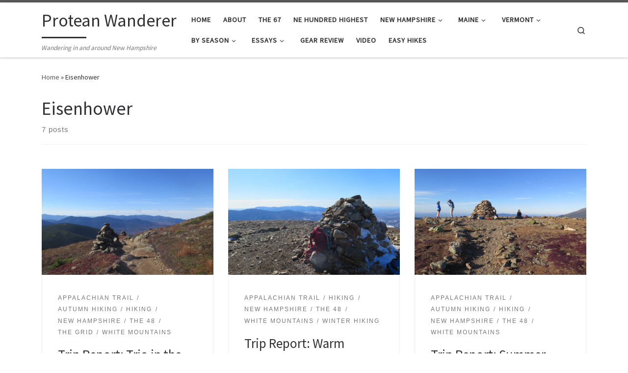

--- FILE ---
content_type: text/html; charset=UTF-8
request_url: https://www.proteanwanderer.com/tag/eisenhower/
body_size: 12632
content:
<!DOCTYPE html>
<!--[if IE 7]>
<html class="ie ie7" lang="en-US">
<![endif]-->
<!--[if IE 8]>
<html class="ie ie8" lang="en-US">
<![endif]-->
<!--[if !(IE 7) | !(IE 8)  ]><!-->
<html lang="en-US" class="no-js">
<!--<![endif]-->
  <head>
  <meta charset="UTF-8" />
  <meta http-equiv="X-UA-Compatible" content="IE=EDGE" />
  <meta name="viewport" content="width=device-width, initial-scale=1.0" />
  <link rel="profile"  href="https://gmpg.org/xfn/11" />
  <link rel="pingback" href="https://www.proteanwanderer.com/xmlrpc.php" />
  <!-- scripts for IE8 and less  -->
  <!--[if lt IE 9]>
    <script src="https://www.proteanwanderer.com/wp-content/themes/customizr-pro/assets/front/js/libs/html5.js"></script>
  <![endif]-->
<script>(function(html){html.className = html.className.replace(/\bno-js\b/,'js')})(document.documentElement);</script>
<title>Eisenhower &#8211; Protean Wanderer</title>
<meta name='robots' content='max-image-preview:large' />
<link rel='dns-prefetch' href='//www.proteanwanderer.com' />
<link rel='dns-prefetch' href='//stats.wp.com' />
<link rel='dns-prefetch' href='//fonts.googleapis.com' />
<link rel='dns-prefetch' href='//widgets.wp.com' />
<link rel='dns-prefetch' href='//s0.wp.com' />
<link rel='dns-prefetch' href='//0.gravatar.com' />
<link rel='dns-prefetch' href='//1.gravatar.com' />
<link rel='dns-prefetch' href='//2.gravatar.com' />
<link rel='dns-prefetch' href='//jetpack.wordpress.com' />
<link rel='dns-prefetch' href='//public-api.wordpress.com' />
<link rel='preconnect' href='//c0.wp.com' />
<link rel="alternate" type="application/rss+xml" title="Protean Wanderer &raquo; Feed" href="https://www.proteanwanderer.com/feed/" />
<link rel="alternate" type="application/rss+xml" title="Protean Wanderer &raquo; Comments Feed" href="https://www.proteanwanderer.com/comments/feed/" />
<link rel="alternate" type="application/rss+xml" title="Protean Wanderer &raquo; Eisenhower Tag Feed" href="https://www.proteanwanderer.com/tag/eisenhower/feed/" />
<style id='wp-img-auto-sizes-contain-inline-css' type='text/css'>
img:is([sizes=auto i],[sizes^="auto," i]){contain-intrinsic-size:3000px 1500px}
/*# sourceURL=wp-img-auto-sizes-contain-inline-css */
</style>
<link rel='stylesheet' id='font-customizer-style-css' href='https://www.proteanwanderer.com/wp-content/themes/customizr-pro/addons/wfc/front/assets/css/font_customizer.min.css?ver=3.0.8' type='text/css' media='all' />
<link rel='stylesheet' id='czr-gfonts-css' href='//fonts.googleapis.com/css?family=Source+Sans+Pro' type='text/css' media='all' />
<link rel='stylesheet' id='embedpress-css-css' href='https://www.proteanwanderer.com/wp-content/plugins/embedpress/assets/css/embedpress.css?ver=1768137084' type='text/css' media='all' />
<link rel='stylesheet' id='embedpress-blocks-style-css' href='https://www.proteanwanderer.com/wp-content/plugins/embedpress/assets/css/blocks.build.css?ver=1768137084' type='text/css' media='all' />
<link rel='stylesheet' id='embedpress-lazy-load-css-css' href='https://www.proteanwanderer.com/wp-content/plugins/embedpress/assets/css/lazy-load.css?ver=1768137084' type='text/css' media='all' />
<link rel='stylesheet' id='customizr-fa-css' href='https://www.proteanwanderer.com/wp-content/themes/customizr-pro/assets/shared/fonts/fa/css/fontawesome-all.min.css?ver=2.1.40' type='text/css' media='all' />
<style id='wp-emoji-styles-inline-css' type='text/css'>

	img.wp-smiley, img.emoji {
		display: inline !important;
		border: none !important;
		box-shadow: none !important;
		height: 1em !important;
		width: 1em !important;
		margin: 0 0.07em !important;
		vertical-align: -0.1em !important;
		background: none !important;
		padding: 0 !important;
	}
/*# sourceURL=wp-emoji-styles-inline-css */
</style>
<link rel='stylesheet' id='wp-block-library-css' href='https://c0.wp.com/c/6.9/wp-includes/css/dist/block-library/style.min.css' type='text/css' media='all' />
<style id='global-styles-inline-css' type='text/css'>
:root{--wp--preset--aspect-ratio--square: 1;--wp--preset--aspect-ratio--4-3: 4/3;--wp--preset--aspect-ratio--3-4: 3/4;--wp--preset--aspect-ratio--3-2: 3/2;--wp--preset--aspect-ratio--2-3: 2/3;--wp--preset--aspect-ratio--16-9: 16/9;--wp--preset--aspect-ratio--9-16: 9/16;--wp--preset--color--black: #000000;--wp--preset--color--cyan-bluish-gray: #abb8c3;--wp--preset--color--white: #ffffff;--wp--preset--color--pale-pink: #f78da7;--wp--preset--color--vivid-red: #cf2e2e;--wp--preset--color--luminous-vivid-orange: #ff6900;--wp--preset--color--luminous-vivid-amber: #fcb900;--wp--preset--color--light-green-cyan: #7bdcb5;--wp--preset--color--vivid-green-cyan: #00d084;--wp--preset--color--pale-cyan-blue: #8ed1fc;--wp--preset--color--vivid-cyan-blue: #0693e3;--wp--preset--color--vivid-purple: #9b51e0;--wp--preset--gradient--vivid-cyan-blue-to-vivid-purple: linear-gradient(135deg,rgb(6,147,227) 0%,rgb(155,81,224) 100%);--wp--preset--gradient--light-green-cyan-to-vivid-green-cyan: linear-gradient(135deg,rgb(122,220,180) 0%,rgb(0,208,130) 100%);--wp--preset--gradient--luminous-vivid-amber-to-luminous-vivid-orange: linear-gradient(135deg,rgb(252,185,0) 0%,rgb(255,105,0) 100%);--wp--preset--gradient--luminous-vivid-orange-to-vivid-red: linear-gradient(135deg,rgb(255,105,0) 0%,rgb(207,46,46) 100%);--wp--preset--gradient--very-light-gray-to-cyan-bluish-gray: linear-gradient(135deg,rgb(238,238,238) 0%,rgb(169,184,195) 100%);--wp--preset--gradient--cool-to-warm-spectrum: linear-gradient(135deg,rgb(74,234,220) 0%,rgb(151,120,209) 20%,rgb(207,42,186) 40%,rgb(238,44,130) 60%,rgb(251,105,98) 80%,rgb(254,248,76) 100%);--wp--preset--gradient--blush-light-purple: linear-gradient(135deg,rgb(255,206,236) 0%,rgb(152,150,240) 100%);--wp--preset--gradient--blush-bordeaux: linear-gradient(135deg,rgb(254,205,165) 0%,rgb(254,45,45) 50%,rgb(107,0,62) 100%);--wp--preset--gradient--luminous-dusk: linear-gradient(135deg,rgb(255,203,112) 0%,rgb(199,81,192) 50%,rgb(65,88,208) 100%);--wp--preset--gradient--pale-ocean: linear-gradient(135deg,rgb(255,245,203) 0%,rgb(182,227,212) 50%,rgb(51,167,181) 100%);--wp--preset--gradient--electric-grass: linear-gradient(135deg,rgb(202,248,128) 0%,rgb(113,206,126) 100%);--wp--preset--gradient--midnight: linear-gradient(135deg,rgb(2,3,129) 0%,rgb(40,116,252) 100%);--wp--preset--font-size--small: 13px;--wp--preset--font-size--medium: 20px;--wp--preset--font-size--large: 36px;--wp--preset--font-size--x-large: 42px;--wp--preset--spacing--20: 0.44rem;--wp--preset--spacing--30: 0.67rem;--wp--preset--spacing--40: 1rem;--wp--preset--spacing--50: 1.5rem;--wp--preset--spacing--60: 2.25rem;--wp--preset--spacing--70: 3.38rem;--wp--preset--spacing--80: 5.06rem;--wp--preset--shadow--natural: 6px 6px 9px rgba(0, 0, 0, 0.2);--wp--preset--shadow--deep: 12px 12px 50px rgba(0, 0, 0, 0.4);--wp--preset--shadow--sharp: 6px 6px 0px rgba(0, 0, 0, 0.2);--wp--preset--shadow--outlined: 6px 6px 0px -3px rgb(255, 255, 255), 6px 6px rgb(0, 0, 0);--wp--preset--shadow--crisp: 6px 6px 0px rgb(0, 0, 0);}:where(.is-layout-flex){gap: 0.5em;}:where(.is-layout-grid){gap: 0.5em;}body .is-layout-flex{display: flex;}.is-layout-flex{flex-wrap: wrap;align-items: center;}.is-layout-flex > :is(*, div){margin: 0;}body .is-layout-grid{display: grid;}.is-layout-grid > :is(*, div){margin: 0;}:where(.wp-block-columns.is-layout-flex){gap: 2em;}:where(.wp-block-columns.is-layout-grid){gap: 2em;}:where(.wp-block-post-template.is-layout-flex){gap: 1.25em;}:where(.wp-block-post-template.is-layout-grid){gap: 1.25em;}.has-black-color{color: var(--wp--preset--color--black) !important;}.has-cyan-bluish-gray-color{color: var(--wp--preset--color--cyan-bluish-gray) !important;}.has-white-color{color: var(--wp--preset--color--white) !important;}.has-pale-pink-color{color: var(--wp--preset--color--pale-pink) !important;}.has-vivid-red-color{color: var(--wp--preset--color--vivid-red) !important;}.has-luminous-vivid-orange-color{color: var(--wp--preset--color--luminous-vivid-orange) !important;}.has-luminous-vivid-amber-color{color: var(--wp--preset--color--luminous-vivid-amber) !important;}.has-light-green-cyan-color{color: var(--wp--preset--color--light-green-cyan) !important;}.has-vivid-green-cyan-color{color: var(--wp--preset--color--vivid-green-cyan) !important;}.has-pale-cyan-blue-color{color: var(--wp--preset--color--pale-cyan-blue) !important;}.has-vivid-cyan-blue-color{color: var(--wp--preset--color--vivid-cyan-blue) !important;}.has-vivid-purple-color{color: var(--wp--preset--color--vivid-purple) !important;}.has-black-background-color{background-color: var(--wp--preset--color--black) !important;}.has-cyan-bluish-gray-background-color{background-color: var(--wp--preset--color--cyan-bluish-gray) !important;}.has-white-background-color{background-color: var(--wp--preset--color--white) !important;}.has-pale-pink-background-color{background-color: var(--wp--preset--color--pale-pink) !important;}.has-vivid-red-background-color{background-color: var(--wp--preset--color--vivid-red) !important;}.has-luminous-vivid-orange-background-color{background-color: var(--wp--preset--color--luminous-vivid-orange) !important;}.has-luminous-vivid-amber-background-color{background-color: var(--wp--preset--color--luminous-vivid-amber) !important;}.has-light-green-cyan-background-color{background-color: var(--wp--preset--color--light-green-cyan) !important;}.has-vivid-green-cyan-background-color{background-color: var(--wp--preset--color--vivid-green-cyan) !important;}.has-pale-cyan-blue-background-color{background-color: var(--wp--preset--color--pale-cyan-blue) !important;}.has-vivid-cyan-blue-background-color{background-color: var(--wp--preset--color--vivid-cyan-blue) !important;}.has-vivid-purple-background-color{background-color: var(--wp--preset--color--vivid-purple) !important;}.has-black-border-color{border-color: var(--wp--preset--color--black) !important;}.has-cyan-bluish-gray-border-color{border-color: var(--wp--preset--color--cyan-bluish-gray) !important;}.has-white-border-color{border-color: var(--wp--preset--color--white) !important;}.has-pale-pink-border-color{border-color: var(--wp--preset--color--pale-pink) !important;}.has-vivid-red-border-color{border-color: var(--wp--preset--color--vivid-red) !important;}.has-luminous-vivid-orange-border-color{border-color: var(--wp--preset--color--luminous-vivid-orange) !important;}.has-luminous-vivid-amber-border-color{border-color: var(--wp--preset--color--luminous-vivid-amber) !important;}.has-light-green-cyan-border-color{border-color: var(--wp--preset--color--light-green-cyan) !important;}.has-vivid-green-cyan-border-color{border-color: var(--wp--preset--color--vivid-green-cyan) !important;}.has-pale-cyan-blue-border-color{border-color: var(--wp--preset--color--pale-cyan-blue) !important;}.has-vivid-cyan-blue-border-color{border-color: var(--wp--preset--color--vivid-cyan-blue) !important;}.has-vivid-purple-border-color{border-color: var(--wp--preset--color--vivid-purple) !important;}.has-vivid-cyan-blue-to-vivid-purple-gradient-background{background: var(--wp--preset--gradient--vivid-cyan-blue-to-vivid-purple) !important;}.has-light-green-cyan-to-vivid-green-cyan-gradient-background{background: var(--wp--preset--gradient--light-green-cyan-to-vivid-green-cyan) !important;}.has-luminous-vivid-amber-to-luminous-vivid-orange-gradient-background{background: var(--wp--preset--gradient--luminous-vivid-amber-to-luminous-vivid-orange) !important;}.has-luminous-vivid-orange-to-vivid-red-gradient-background{background: var(--wp--preset--gradient--luminous-vivid-orange-to-vivid-red) !important;}.has-very-light-gray-to-cyan-bluish-gray-gradient-background{background: var(--wp--preset--gradient--very-light-gray-to-cyan-bluish-gray) !important;}.has-cool-to-warm-spectrum-gradient-background{background: var(--wp--preset--gradient--cool-to-warm-spectrum) !important;}.has-blush-light-purple-gradient-background{background: var(--wp--preset--gradient--blush-light-purple) !important;}.has-blush-bordeaux-gradient-background{background: var(--wp--preset--gradient--blush-bordeaux) !important;}.has-luminous-dusk-gradient-background{background: var(--wp--preset--gradient--luminous-dusk) !important;}.has-pale-ocean-gradient-background{background: var(--wp--preset--gradient--pale-ocean) !important;}.has-electric-grass-gradient-background{background: var(--wp--preset--gradient--electric-grass) !important;}.has-midnight-gradient-background{background: var(--wp--preset--gradient--midnight) !important;}.has-small-font-size{font-size: var(--wp--preset--font-size--small) !important;}.has-medium-font-size{font-size: var(--wp--preset--font-size--medium) !important;}.has-large-font-size{font-size: var(--wp--preset--font-size--large) !important;}.has-x-large-font-size{font-size: var(--wp--preset--font-size--x-large) !important;}
/*# sourceURL=global-styles-inline-css */
</style>

<style id='classic-theme-styles-inline-css' type='text/css'>
/*! This file is auto-generated */
.wp-block-button__link{color:#fff;background-color:#32373c;border-radius:9999px;box-shadow:none;text-decoration:none;padding:calc(.667em + 2px) calc(1.333em + 2px);font-size:1.125em}.wp-block-file__button{background:#32373c;color:#fff;text-decoration:none}
/*# sourceURL=/wp-includes/css/classic-themes.min.css */
</style>
<link rel='stylesheet' id='customizr-main-css' href='https://www.proteanwanderer.com/wp-content/themes/customizr-pro/assets/front/css/style.min.css?ver=2.1.40' type='text/css' media='all' />
<style id='customizr-main-inline-css' type='text/css'>

.tc-header.border-top { border-top-width: 5px; border-top-style: solid }
              .sticky-enabled .czr-shrink-on .navbar-brand-sitename {
                font-size: 0.8em;
                opacity: 0.8;
              }
#czr-push-footer { display: none; visibility: hidden; }
        .czr-sticky-footer #czr-push-footer.sticky-footer-enabled { display: block; }
        

            .grid-container__masonry .full-image .entry-header {
              position: relative;
            }
            .grid-container__masonry .entry-footer {
              margin-top: 2.5em;
              position: relative;
            }
            .grid-container__masonry .format-audio .audio-container iframe {
              height: 80px;
              width: 100%;
            }
            .grid-container__masonry .full-image .tc-thumbnail img {
                width: auto;
                height: 100%;
                max-width: none;
            }
            .grid-container__masonry .post-type__icon {
                background: transparent;
                height: auto;
                line-height: 1;
                border-radius: 0;
                font-size: 1em;
                position: static;
                width: 100%;
                float: right;
                text-align: right;
                margin-top: -1em;
                padding: 2% 0;
            }
            .grid-container__masonry .tc-content {
                font-size: 0.95em;
                line-height: 1.65em;
            }

            .grid-container__masonry blockquote,
            .grid-container__masonry .entry-link {
                border: none;
                padding-top: 0;
                padding-bottom: 0;
            }
            .grid-container__masonry .entry-link a,
            .grid-container__masonry blockquote > * {
                margin: 0;
                max-width: 100%;
                padding-left: 0;
            }
            .grid-container__masonry blockquote cite {
                margin-top: .8em;
            }
            .grid-container__masonry blockquote::before,
            .grid-container__masonry .entry-link::before {
                content: none;
            }
            

/*# sourceURL=customizr-main-inline-css */
</style>
<link rel='stylesheet' id='jetpack_likes-css' href='https://c0.wp.com/p/jetpack/15.4/modules/likes/style.css' type='text/css' media='all' />
<link rel='stylesheet' id='newsletter-css' href='https://www.proteanwanderer.com/wp-content/plugins/newsletter/style.css?ver=9.1.0' type='text/css' media='all' />
<link rel='stylesheet' id='photonic-slider-css' href='https://www.proteanwanderer.com/wp-content/plugins/photonic/include/ext/splide/splide.min.css?ver=20260102-40729' type='text/css' media='all' />
<link rel='stylesheet' id='photonic-lightbox-css' href='https://www.proteanwanderer.com/wp-content/plugins/photonic/include/ext/baguettebox/baguettebox.min.css?ver=20260102-40729' type='text/css' media='all' />
<link rel='stylesheet' id='photonic-css' href='https://www.proteanwanderer.com/wp-content/plugins/photonic/include/css/front-end/core/photonic.min.css?ver=20260102-40729' type='text/css' media='all' />
<style id='photonic-inline-css' type='text/css'>
/* Retrieved from saved CSS */
.photonic-panel { background:  rgb(17,17,17)  !important;

	border-top: none;
	border-right: none;
	border-bottom: none;
	border-left: none;
 }
.photonic-flickr-stream .photonic-pad-photosets { margin: 10px; }
.photonic-flickr-stream .photonic-pad-galleries { margin: 10px; }
.photonic-flickr-stream .photonic-pad-photos { padding: 5px 10px; }
.photonic-google-stream .photonic-pad-photos { padding: 5px 10px; }
.photonic-zenfolio-stream .photonic-pad-photos { padding: 5px 10px; }
.photonic-zenfolio-stream .photonic-pad-photosets { margin: 5px 10px; }
.photonic-instagram-stream .photonic-pad-photos { padding: 5px px; }
.photonic-smug-stream .photonic-pad-albums { margin: 10px; }
.photonic-smug-stream .photonic-pad-photos { padding: 5px 10px; }
.photonic-random-layout .photonic-thumb { padding: 2px}
.photonic-masonry-layout .photonic-thumb { padding: 2px}
.photonic-mosaic-layout .photonic-thumb { padding: 2px}

/*# sourceURL=photonic-inline-css */
</style>
<script type="text/javascript" id="nb-jquery" src="https://c0.wp.com/c/6.9/wp-includes/js/jquery/jquery.min.js" id="jquery-core-js"></script>
<script type="text/javascript" src="https://c0.wp.com/c/6.9/wp-includes/js/jquery/jquery-migrate.min.js" id="jquery-migrate-js"></script>
<script type="text/javascript" src="https://www.proteanwanderer.com/wp-content/themes/customizr-pro/assets/front/js/libs/modernizr.min.js?ver=2.1.40" id="modernizr-js"></script>
<script type="text/javascript" id="tc-scripts-js-extra">
/* <![CDATA[ */
var CZRParams = {"assetsPath":"https://www.proteanwanderer.com/wp-content/themes/customizr-pro/assets/front/","_disabled":[],"centerSliderImg":"1","isLightBoxEnabled":"1","SmoothScroll":{"Enabled":true,"Options":{"touchpadSupport":false}},"isAnchorScrollEnabled":"","anchorSmoothScrollExclude":{"simple":["[class*=edd]",".carousel-control","[data-toggle=\"modal\"]","[data-toggle=\"dropdown\"]","[data-toggle=\"czr-dropdown\"]","[data-toggle=\"tooltip\"]","[data-toggle=\"popover\"]","[data-toggle=\"collapse\"]","[data-toggle=\"czr-collapse\"]","[data-toggle=\"tab\"]","[data-toggle=\"pill\"]","[data-toggle=\"czr-pill\"]","[class*=upme]","[class*=um-]"],"deep":{"classes":[],"ids":[]}},"timerOnScrollAllBrowsers":"1","centerAllImg":"1","HasComments":"","LoadModernizr":"1","stickyHeader":"","extLinksStyle":"","extLinksTargetExt":"","extLinksSkipSelectors":{"classes":["btn","button"],"ids":[]},"dropcapEnabled":"","dropcapWhere":{"post":"","page":""},"dropcapMinWords":"","dropcapSkipSelectors":{"tags":["IMG","IFRAME","H1","H2","H3","H4","H5","H6","BLOCKQUOTE","UL","OL"],"classes":["btn"],"id":[]},"imgSmartLoadEnabled":"","imgSmartLoadOpts":{"parentSelectors":["[class*=grid-container], .article-container",".__before_main_wrapper",".widget-front",".post-related-articles",".tc-singular-thumbnail-wrapper"],"opts":{"excludeImg":[".tc-holder-img"]}},"imgSmartLoadsForSliders":"1","pluginCompats":[],"isWPMobile":"","menuStickyUserSettings":{"desktop":"stick_up","mobile":"stick_up"},"adminAjaxUrl":"https://www.proteanwanderer.com/wp-admin/admin-ajax.php","ajaxUrl":"https://www.proteanwanderer.com/?czrajax=1","frontNonce":{"id":"CZRFrontNonce","handle":"e9de0657b1"},"isDevMode":"","isModernStyle":"1","i18n":{"Permanently dismiss":"Permanently dismiss"},"frontNotifications":{"welcome":{"enabled":false,"content":"","dismissAction":"dismiss_welcome_note_front"}}};
//# sourceURL=tc-scripts-js-extra
/* ]]> */
</script>
<script type="text/javascript" src="https://www.proteanwanderer.com/wp-content/themes/customizr-pro/assets/front/js/tc-scripts.min.js?ver=2.1.40" id="tc-scripts-js"></script>
<link rel="https://api.w.org/" href="https://www.proteanwanderer.com/wp-json/" /><link rel="alternate" title="JSON" type="application/json" href="https://www.proteanwanderer.com/wp-json/wp/v2/tags/80" /><link rel="EditURI" type="application/rsd+xml" title="RSD" href="https://www.proteanwanderer.com/xmlrpc.php?rsd" />
<meta name="generator" content="WordPress 6.9" />
	<style>img#wpstats{display:none}</style>
		
<!-- Jetpack Open Graph Tags -->
<meta property="og:type" content="website" />
<meta property="og:title" content="Eisenhower &#8211; Protean Wanderer" />
<meta property="og:url" content="https://www.proteanwanderer.com/tag/eisenhower/" />
<meta property="og:site_name" content="Protean Wanderer" />
<meta property="og:image" content="https://www.proteanwanderer.com/wp-content/uploads/2018/02/cropped-MDF_JPEG.jpg" />
<meta property="og:image:width" content="512" />
<meta property="og:image:height" content="512" />
<meta property="og:image:alt" content="" />
<meta property="og:locale" content="en_US" />

<!-- End Jetpack Open Graph Tags -->
<!-- Clicky Web Analytics - https://clicky.com, WordPress Plugin by Yoast - https://yoast.com/wordpress/plugins/clicky/ --><script>
	
	var clicky_site_ids = clicky_site_ids || [];
	clicky_site_ids.push("101232578");
</script>
<script async src="//static.getclicky.com/js"></script><link rel="icon" href="https://www.proteanwanderer.com/wp-content/uploads/2018/02/cropped-MDF_JPEG-32x32.jpg" sizes="32x32" />
<link rel="icon" href="https://www.proteanwanderer.com/wp-content/uploads/2018/02/cropped-MDF_JPEG-192x192.jpg" sizes="192x192" />
<link rel="apple-touch-icon" href="https://www.proteanwanderer.com/wp-content/uploads/2018/02/cropped-MDF_JPEG-180x180.jpg" />
<meta name="msapplication-TileImage" content="https://www.proteanwanderer.com/wp-content/uploads/2018/02/cropped-MDF_JPEG-270x270.jpg" />
</head>

  <body class="nb-3-3-8 nimble-no-local-data-skp__tax_post_tag_80 nimble-no-group-site-tmpl-skp__all_post_tag archive tag tag-eisenhower tag-80 wp-embed-responsive wp-theme-customizr-pro sek-hide-rc-badge czr-link-hover-underline  header-skin-light footer-skin-dark czr-no-sidebar tc-center-images czr-full-layout czr-post-list-context czr-sticky-footer">
          <a class="screen-reader-text skip-link" href="#content">Skip to content</a>
    
    
    <div id="tc-page-wrap" class="">

      <header class="tpnav-header__header tc-header sl-logo_left sticky-brand-shrink-on sticky-transparent border-top czr-submenu-fade czr-submenu-move czr-highlight-contextual-menu-items" role="banner" >
        <div class="primary-navbar__wrapper d-none d-lg-block has-horizontal-menu desktop-sticky" >
  <div class="container">
    <div class="row align-items-center flex-row primary-navbar__row">
      <div class="branding__container col col-auto" >
  <div class="branding align-items-center flex-column ">
    <div class="branding-row d-flex align-self-start flex-row align-items-center">
      <span class="navbar-brand col-auto " >
    <a class="navbar-brand-sitename  czr-underline" href="https://www.proteanwanderer.com/">
    <span>Protean Wanderer</span>
  </a>
</span>
      </div>
    <span class="header-tagline " >
  Wandering in and around New Hampshire</span>

  </div>
</div>
      <div class="primary-nav__container justify-content-lg-around col col-lg-auto flex-lg-column" >
  <div class="primary-nav__wrapper flex-lg-row align-items-center justify-content-end">
              <nav class="primary-nav__nav col" id="primary-nav">
          <div class="nav__menu-wrapper primary-nav__menu-wrapper justify-content-end czr-open-on-hover" >
<ul id="main-menu" class="primary-nav__menu regular-nav nav__menu nav"><li id="menu-item-43" class="menu-item menu-item-type-custom menu-item-object-custom menu-item-home menu-item-43"><a href="https://www.proteanwanderer.com/" class="nav__link"><span class="nav__title">Home</span></a></li>
<li id="menu-item-44" class="menu-item menu-item-type-post_type menu-item-object-page menu-item-44"><a href="https://www.proteanwanderer.com/about/" class="nav__link"><span class="nav__title">About</span></a></li>
<li id="menu-item-2061" class="menu-item menu-item-type-taxonomy menu-item-object-category menu-item-2061"><a href="https://www.proteanwanderer.com/category/the-67/" class="nav__link"><span class="nav__title">The 67</span></a></li>
<li id="menu-item-2062" class="menu-item menu-item-type-taxonomy menu-item-object-category menu-item-2062"><a href="https://www.proteanwanderer.com/category/ne-hundred-highest/" class="nav__link"><span class="nav__title">NE Hundred Highest</span></a></li>
<li id="menu-item-2050" class="menu-item menu-item-type-taxonomy menu-item-object-category menu-item-has-children czr-dropdown menu-item-2050"><a data-toggle="czr-dropdown" aria-haspopup="true" aria-expanded="false" href="https://www.proteanwanderer.com/category/new-hampshire/" class="nav__link"><span class="nav__title">New Hampshire</span><span class="caret__dropdown-toggler"><i class="icn-down-small"></i></span></a>
<ul class="dropdown-menu czr-dropdown-menu">
	<li id="menu-item-2051" class="menu-item menu-item-type-taxonomy menu-item-object-category dropdown-item menu-item-2051"><a href="https://www.proteanwanderer.com/category/white-mountains/" class="nav__link"><span class="nav__title">White Mountains</span></a></li>
	<li id="menu-item-2049" class="menu-item menu-item-type-taxonomy menu-item-object-category dropdown-item menu-item-2049"><a href="https://www.proteanwanderer.com/category/the-48/" class="nav__link"><span class="nav__title">The 48</span></a></li>
	<li id="menu-item-2059" class="menu-item menu-item-type-taxonomy menu-item-object-category dropdown-item menu-item-2059"><a href="https://www.proteanwanderer.com/category/52-with-a-view/" class="nav__link"><span class="nav__title">52 With a View</span></a></li>
	<li id="menu-item-2060" class="menu-item menu-item-type-taxonomy menu-item-object-category dropdown-item menu-item-2060"><a href="https://www.proteanwanderer.com/category/local-hiking/" class="nav__link"><span class="nav__title">Local hiking</span></a></li>
</ul>
</li>
<li id="menu-item-2053" class="menu-item menu-item-type-taxonomy menu-item-object-category menu-item-has-children czr-dropdown menu-item-2053"><a data-toggle="czr-dropdown" aria-haspopup="true" aria-expanded="false" href="https://www.proteanwanderer.com/category/maine/" class="nav__link"><span class="nav__title">Maine</span><span class="caret__dropdown-toggler"><i class="icn-down-small"></i></span></a>
<ul class="dropdown-menu czr-dropdown-menu">
	<li id="menu-item-2057" class="menu-item menu-item-type-taxonomy menu-item-object-category dropdown-item menu-item-2057"><a href="https://www.proteanwanderer.com/category/baxter-state-park/" class="nav__link"><span class="nav__title">Baxter State Park</span></a></li>
</ul>
</li>
<li id="menu-item-2056" class="menu-item menu-item-type-taxonomy menu-item-object-category menu-item-has-children czr-dropdown menu-item-2056"><a data-toggle="czr-dropdown" aria-haspopup="true" aria-expanded="false" href="https://www.proteanwanderer.com/category/vermont/" class="nav__link"><span class="nav__title">Vermont</span><span class="caret__dropdown-toggler"><i class="icn-down-small"></i></span></a>
<ul class="dropdown-menu czr-dropdown-menu">
	<li id="menu-item-2058" class="menu-item menu-item-type-taxonomy menu-item-object-category dropdown-item menu-item-2058"><a href="https://www.proteanwanderer.com/category/green-mountains/" class="nav__link"><span class="nav__title">Green Mountains</span></a></li>
</ul>
</li>
<li id="menu-item-2070" class="menu-item menu-item-type-post_type menu-item-object-page menu-item-has-children czr-dropdown menu-item-2070"><a data-toggle="czr-dropdown" aria-haspopup="true" aria-expanded="false" href="https://www.proteanwanderer.com/by-season/" class="nav__link"><span class="nav__title">By Season</span><span class="caret__dropdown-toggler"><i class="icn-down-small"></i></span></a>
<ul class="dropdown-menu czr-dropdown-menu">
	<li id="menu-item-2063" class="menu-item menu-item-type-taxonomy menu-item-object-category dropdown-item menu-item-2063"><a href="https://www.proteanwanderer.com/category/spring-hiking/" class="nav__link"><span class="nav__title">Spring Hiking</span></a></li>
	<li id="menu-item-2071" class="menu-item menu-item-type-taxonomy menu-item-object-category dropdown-item menu-item-2071"><a href="https://www.proteanwanderer.com/category/summer-hiking/" class="nav__link"><span class="nav__title">Summer Hiking</span></a></li>
	<li id="menu-item-2072" class="menu-item menu-item-type-taxonomy menu-item-object-category dropdown-item menu-item-2072"><a href="https://www.proteanwanderer.com/category/autumn-hiking/" class="nav__link"><span class="nav__title">Autumn Hiking</span></a></li>
	<li id="menu-item-2073" class="menu-item menu-item-type-taxonomy menu-item-object-category dropdown-item menu-item-2073"><a href="https://www.proteanwanderer.com/category/winter-hiking/" class="nav__link"><span class="nav__title">Winter Hiking</span></a></li>
</ul>
</li>
<li id="menu-item-2054" class="menu-item menu-item-type-taxonomy menu-item-object-category menu-item-has-children czr-dropdown menu-item-2054"><a data-toggle="czr-dropdown" aria-haspopup="true" aria-expanded="false" href="https://www.proteanwanderer.com/category/essays/" class="nav__link"><span class="nav__title">Essays</span><span class="caret__dropdown-toggler"><i class="icn-down-small"></i></span></a>
<ul class="dropdown-menu czr-dropdown-menu">
	<li id="menu-item-2101" class="menu-item menu-item-type-taxonomy menu-item-object-category menu-item-has-children czr-dropdown-submenu dropdown-item menu-item-2101"><a data-toggle="czr-dropdown" aria-haspopup="true" aria-expanded="false" href="https://www.proteanwanderer.com/category/safety/" class="nav__link"><span class="nav__title">Safety</span><span class="caret__dropdown-toggler"><i class="icn-down-small"></i></span></a>
<ul class="dropdown-menu czr-dropdown-menu">
		<li id="menu-item-3742" class="menu-item menu-item-type-taxonomy menu-item-object-category dropdown-item menu-item-3742"><a href="https://www.proteanwanderer.com/category/uncategorized/" class="nav__link"><span class="nav__title">Risk Management</span></a></li>
		<li id="menu-item-3747" class="menu-item menu-item-type-taxonomy menu-item-object-category dropdown-item menu-item-3747"><a href="https://www.proteanwanderer.com/category/covid-19/" class="nav__link"><span class="nav__title">COVID-19</span></a></li>
		<li id="menu-item-3743" class="menu-item menu-item-type-taxonomy menu-item-object-category dropdown-item menu-item-3743"><a href="https://www.proteanwanderer.com/category/uncategorized/" class="nav__link"><span class="nav__title">Uncategorized</span></a></li>
</ul>
</li>
	<li id="menu-item-2109" class="menu-item menu-item-type-taxonomy menu-item-object-category dropdown-item menu-item-2109"><a href="https://www.proteanwanderer.com/category/4000-footer-essay/" class="nav__link"><span class="nav__title">4000 Footer Essay</span></a></li>
	<li id="menu-item-3745" class="menu-item menu-item-type-taxonomy menu-item-object-category dropdown-item menu-item-3745"><a href="https://www.proteanwanderer.com/category/uncategorized/" class="nav__link"><span class="nav__title">Miscellaneous</span></a></li>
</ul>
</li>
<li id="menu-item-2055" class="menu-item menu-item-type-taxonomy menu-item-object-category menu-item-2055"><a href="https://www.proteanwanderer.com/category/gear-review/" class="nav__link"><span class="nav__title">Gear Review</span></a></li>
<li id="menu-item-2157" class="menu-item menu-item-type-taxonomy menu-item-object-category menu-item-2157"><a href="https://www.proteanwanderer.com/category/video/" class="nav__link"><span class="nav__title">Video</span></a></li>
<li id="menu-item-2839" class="menu-item menu-item-type-taxonomy menu-item-object-category menu-item-2839"><a href="https://www.proteanwanderer.com/category/easy-hikes/" class="nav__link"><span class="nav__title">Easy Hikes</span></a></li>
</ul></div>        </nav>
    <div class="primary-nav__utils nav__utils col-auto" >
    <ul class="nav utils flex-row flex-nowrap regular-nav">
      <li class="nav__search " >
  <a href="#" class="search-toggle_btn icn-search czr-overlay-toggle_btn"  aria-expanded="false"><span class="sr-only">Search</span></a>
  </li>
    </ul>
</div>  </div>
</div>
    </div>
  </div>
</div>    <div class="mobile-navbar__wrapper d-lg-none mobile-sticky" >
    <div class="branding__container justify-content-between align-items-center container" >
  <div class="branding flex-column">
    <div class="branding-row d-flex align-self-start flex-row align-items-center">
      <span class="navbar-brand col-auto " >
    <a class="navbar-brand-sitename  czr-underline" href="https://www.proteanwanderer.com/">
    <span>Protean Wanderer</span>
  </a>
</span>
    </div>
      </div>
  <div class="mobile-utils__wrapper nav__utils regular-nav">
    <ul class="nav utils row flex-row flex-nowrap">
      <li class="nav__search " >
  <a href="#" class="search-toggle_btn icn-search czr-dropdown" data-aria-haspopup="true" aria-expanded="false"><span class="sr-only">Search</span></a>
      <ul class="dropdown-menu czr-dropdown-menu">
      <li class="header-search__container container">
  <div class="search-form__container " >
  <form action="https://www.proteanwanderer.com/" method="get" class="czr-form search-form">
    <div class="form-group czr-focus">
            <label for="s-696ed129c011c" id="lsearch-696ed129c011c">
          <span class="screen-reader-text">Search</span>
          <input id="s-696ed129c011c" class="form-control czr-search-field" name="s" type="search" value="" aria-describedby="lsearch-696ed129c011c" placeholder="Search &hellip;">
        </label>
        <input type="submit" class="search-submit" value="Search">
    </div>
  </form>
</div></li>    </ul>
  </li>
<li class="hamburger-toggler__container " >
  <button class="ham-toggler-menu czr-collapsed" data-toggle="czr-collapse" data-target="#mobile-nav"><span class="ham__toggler-span-wrapper"><span class="line line-1"></span><span class="line line-2"></span><span class="line line-3"></span></span><span class="screen-reader-text">Menu</span></button>
</li>
    </ul>
  </div>
</div>
<div class="mobile-nav__container " >
   <nav class="mobile-nav__nav flex-column czr-collapse" id="mobile-nav">
      <div class="mobile-nav__inner container">
      <div class="nav__menu-wrapper mobile-nav__menu-wrapper czr-open-on-click" >
<ul id="mobile-nav-menu" class="mobile-nav__menu vertical-nav nav__menu flex-column nav"><li class="menu-item menu-item-type-custom menu-item-object-custom menu-item-home menu-item-43"><a href="https://www.proteanwanderer.com/" class="nav__link"><span class="nav__title">Home</span></a></li>
<li class="menu-item menu-item-type-post_type menu-item-object-page menu-item-44"><a href="https://www.proteanwanderer.com/about/" class="nav__link"><span class="nav__title">About</span></a></li>
<li class="menu-item menu-item-type-taxonomy menu-item-object-category menu-item-2061"><a href="https://www.proteanwanderer.com/category/the-67/" class="nav__link"><span class="nav__title">The 67</span></a></li>
<li class="menu-item menu-item-type-taxonomy menu-item-object-category menu-item-2062"><a href="https://www.proteanwanderer.com/category/ne-hundred-highest/" class="nav__link"><span class="nav__title">NE Hundred Highest</span></a></li>
<li class="menu-item menu-item-type-taxonomy menu-item-object-category menu-item-has-children czr-dropdown menu-item-2050"><span class="display-flex nav__link-wrapper align-items-start"><a href="https://www.proteanwanderer.com/category/new-hampshire/" class="nav__link"><span class="nav__title">New Hampshire</span></a><button data-toggle="czr-dropdown" aria-haspopup="true" aria-expanded="false" class="caret__dropdown-toggler czr-btn-link"><i class="icn-down-small"></i></button></span>
<ul class="dropdown-menu czr-dropdown-menu">
	<li class="menu-item menu-item-type-taxonomy menu-item-object-category dropdown-item menu-item-2051"><a href="https://www.proteanwanderer.com/category/white-mountains/" class="nav__link"><span class="nav__title">White Mountains</span></a></li>
	<li class="menu-item menu-item-type-taxonomy menu-item-object-category dropdown-item menu-item-2049"><a href="https://www.proteanwanderer.com/category/the-48/" class="nav__link"><span class="nav__title">The 48</span></a></li>
	<li class="menu-item menu-item-type-taxonomy menu-item-object-category dropdown-item menu-item-2059"><a href="https://www.proteanwanderer.com/category/52-with-a-view/" class="nav__link"><span class="nav__title">52 With a View</span></a></li>
	<li class="menu-item menu-item-type-taxonomy menu-item-object-category dropdown-item menu-item-2060"><a href="https://www.proteanwanderer.com/category/local-hiking/" class="nav__link"><span class="nav__title">Local hiking</span></a></li>
</ul>
</li>
<li class="menu-item menu-item-type-taxonomy menu-item-object-category menu-item-has-children czr-dropdown menu-item-2053"><span class="display-flex nav__link-wrapper align-items-start"><a href="https://www.proteanwanderer.com/category/maine/" class="nav__link"><span class="nav__title">Maine</span></a><button data-toggle="czr-dropdown" aria-haspopup="true" aria-expanded="false" class="caret__dropdown-toggler czr-btn-link"><i class="icn-down-small"></i></button></span>
<ul class="dropdown-menu czr-dropdown-menu">
	<li class="menu-item menu-item-type-taxonomy menu-item-object-category dropdown-item menu-item-2057"><a href="https://www.proteanwanderer.com/category/baxter-state-park/" class="nav__link"><span class="nav__title">Baxter State Park</span></a></li>
</ul>
</li>
<li class="menu-item menu-item-type-taxonomy menu-item-object-category menu-item-has-children czr-dropdown menu-item-2056"><span class="display-flex nav__link-wrapper align-items-start"><a href="https://www.proteanwanderer.com/category/vermont/" class="nav__link"><span class="nav__title">Vermont</span></a><button data-toggle="czr-dropdown" aria-haspopup="true" aria-expanded="false" class="caret__dropdown-toggler czr-btn-link"><i class="icn-down-small"></i></button></span>
<ul class="dropdown-menu czr-dropdown-menu">
	<li class="menu-item menu-item-type-taxonomy menu-item-object-category dropdown-item menu-item-2058"><a href="https://www.proteanwanderer.com/category/green-mountains/" class="nav__link"><span class="nav__title">Green Mountains</span></a></li>
</ul>
</li>
<li class="menu-item menu-item-type-post_type menu-item-object-page menu-item-has-children czr-dropdown menu-item-2070"><span class="display-flex nav__link-wrapper align-items-start"><a href="https://www.proteanwanderer.com/by-season/" class="nav__link"><span class="nav__title">By Season</span></a><button data-toggle="czr-dropdown" aria-haspopup="true" aria-expanded="false" class="caret__dropdown-toggler czr-btn-link"><i class="icn-down-small"></i></button></span>
<ul class="dropdown-menu czr-dropdown-menu">
	<li class="menu-item menu-item-type-taxonomy menu-item-object-category dropdown-item menu-item-2063"><a href="https://www.proteanwanderer.com/category/spring-hiking/" class="nav__link"><span class="nav__title">Spring Hiking</span></a></li>
	<li class="menu-item menu-item-type-taxonomy menu-item-object-category dropdown-item menu-item-2071"><a href="https://www.proteanwanderer.com/category/summer-hiking/" class="nav__link"><span class="nav__title">Summer Hiking</span></a></li>
	<li class="menu-item menu-item-type-taxonomy menu-item-object-category dropdown-item menu-item-2072"><a href="https://www.proteanwanderer.com/category/autumn-hiking/" class="nav__link"><span class="nav__title">Autumn Hiking</span></a></li>
	<li class="menu-item menu-item-type-taxonomy menu-item-object-category dropdown-item menu-item-2073"><a href="https://www.proteanwanderer.com/category/winter-hiking/" class="nav__link"><span class="nav__title">Winter Hiking</span></a></li>
</ul>
</li>
<li class="menu-item menu-item-type-taxonomy menu-item-object-category menu-item-has-children czr-dropdown menu-item-2054"><span class="display-flex nav__link-wrapper align-items-start"><a href="https://www.proteanwanderer.com/category/essays/" class="nav__link"><span class="nav__title">Essays</span></a><button data-toggle="czr-dropdown" aria-haspopup="true" aria-expanded="false" class="caret__dropdown-toggler czr-btn-link"><i class="icn-down-small"></i></button></span>
<ul class="dropdown-menu czr-dropdown-menu">
	<li class="menu-item menu-item-type-taxonomy menu-item-object-category menu-item-has-children czr-dropdown-submenu dropdown-item menu-item-2101"><span class="display-flex nav__link-wrapper align-items-start"><a href="https://www.proteanwanderer.com/category/safety/" class="nav__link"><span class="nav__title">Safety</span></a><button data-toggle="czr-dropdown" aria-haspopup="true" aria-expanded="false" class="caret__dropdown-toggler czr-btn-link"><i class="icn-down-small"></i></button></span>
<ul class="dropdown-menu czr-dropdown-menu">
		<li class="menu-item menu-item-type-taxonomy menu-item-object-category dropdown-item menu-item-3742"><a href="https://www.proteanwanderer.com/category/uncategorized/" class="nav__link"><span class="nav__title">Risk Management</span></a></li>
		<li class="menu-item menu-item-type-taxonomy menu-item-object-category dropdown-item menu-item-3747"><a href="https://www.proteanwanderer.com/category/covid-19/" class="nav__link"><span class="nav__title">COVID-19</span></a></li>
		<li class="menu-item menu-item-type-taxonomy menu-item-object-category dropdown-item menu-item-3743"><a href="https://www.proteanwanderer.com/category/uncategorized/" class="nav__link"><span class="nav__title">Uncategorized</span></a></li>
</ul>
</li>
	<li class="menu-item menu-item-type-taxonomy menu-item-object-category dropdown-item menu-item-2109"><a href="https://www.proteanwanderer.com/category/4000-footer-essay/" class="nav__link"><span class="nav__title">4000 Footer Essay</span></a></li>
	<li class="menu-item menu-item-type-taxonomy menu-item-object-category dropdown-item menu-item-3745"><a href="https://www.proteanwanderer.com/category/uncategorized/" class="nav__link"><span class="nav__title">Miscellaneous</span></a></li>
</ul>
</li>
<li class="menu-item menu-item-type-taxonomy menu-item-object-category menu-item-2055"><a href="https://www.proteanwanderer.com/category/gear-review/" class="nav__link"><span class="nav__title">Gear Review</span></a></li>
<li class="menu-item menu-item-type-taxonomy menu-item-object-category menu-item-2157"><a href="https://www.proteanwanderer.com/category/video/" class="nav__link"><span class="nav__title">Video</span></a></li>
<li class="menu-item menu-item-type-taxonomy menu-item-object-category menu-item-2839"><a href="https://www.proteanwanderer.com/category/easy-hikes/" class="nav__link"><span class="nav__title">Easy Hikes</span></a></li>
</ul></div>      </div>
  </nav>
</div></div></header>


  
    <div id="main-wrapper" class="section">

                      

          <div class="czr-hot-crumble container page-breadcrumbs" role="navigation" >
  <div class="row">
        <nav class="breadcrumbs col-12"><span class="trail-begin"><a href="https://www.proteanwanderer.com" title="Protean Wanderer" rel="home" class="trail-begin">Home</a></span> <span class="sep">&raquo;</span> <span class="trail-end">Eisenhower</span></nav>  </div>
</div>
          <div class="container" role="main">

            
            <div class="flex-row row column-content-wrapper">

                
                <div id="content" class="col-12 article-container">

                  <header class="archive-header " >
  <div class="archive-header-inner">
        <h1 class="archive-title">
      Eisenhower    </h1>
          <div class="header-bottom">
        <span>
          7 posts        </span>
      </div>
                    <hr class="featurette-divider">
        </div>
</header><div class="grid grid-container grid-container__masonry full tc-grid-shadow-soft tc-grid-hover-move"  >
  <div class="masonry__wrapper row">
    <article id="post-4851" class="grid-item col-lg-4 col-md-6 col-12 post-4851 post type-post status-publish format-standard has-post-thumbnail category-appalachian-trail category-autumn-hiking category-hiking category-new-hampshire category-the-48 category-the-grid category-white-mountains tag-4000-footers tag-appalachian-trail tag-eisenhower tag-hiking tag-mt-jackson tag-mt-pierce tag-white-mountains czr-hentry" >
      <div class="sections-wrapper grid__item">
      <section class="tc-thumbnail entry-media__holder " >
  <div class="entry-media__wrapper czr__r-i no-centering">
        <a class="bg-link" rel="bookmark" href="https://www.proteanwanderer.com/2022/10/16/trip-report-trio-in-the-southern-presidentials/"></a>
  <img width="570" height="352" src="https://www.proteanwanderer.com/wp-content/uploads/2022/10/06-TFW-Franconia-Eisenhower-20221015-570x352.jpg" class="attachment-tc-masonry-thumb-size tc-thumb-type-thumb czr-img no-lazy wp-post-image" alt="" decoding="async" fetchpriority="high" srcset="https://www.proteanwanderer.com/wp-content/uploads/2022/10/06-TFW-Franconia-Eisenhower-20221015-570x352.jpg 570w, https://www.proteanwanderer.com/wp-content/uploads/2022/10/06-TFW-Franconia-Eisenhower-20221015-300x185.jpg 300w, https://www.proteanwanderer.com/wp-content/uploads/2022/10/06-TFW-Franconia-Eisenhower-20221015-1024x633.jpg 1024w, https://www.proteanwanderer.com/wp-content/uploads/2022/10/06-TFW-Franconia-Eisenhower-20221015-768x475.jpg 768w, https://www.proteanwanderer.com/wp-content/uploads/2022/10/06-TFW-Franconia-Eisenhower-20221015-1536x949.jpg 1536w, https://www.proteanwanderer.com/wp-content/uploads/2022/10/06-TFW-Franconia-Eisenhower-20221015.jpg 1600w" sizes="(max-width: 570px) 100vw, 570px" /><div class="post-action btn btn-skin-dark-shaded inverted"><a href="https://www.proteanwanderer.com/wp-content/uploads/2022/10/06-TFW-Franconia-Eisenhower-20221015.jpg" class="expand-img icn-expand"></a></div>  </div>
</section>        <section class="tc-content entry-content__holder">
          <div class="entry-content__wrapper">
          <header class="entry-header " >
  <div class="entry-header-inner ">
            <div class="tax__container post-info entry-meta">
          <a class="tax__link" href="https://www.proteanwanderer.com/category/appalachian-trail/" title="View all posts in Appalachian Trail"> <span>Appalachian Trail</span> </a><a class="tax__link" href="https://www.proteanwanderer.com/category/autumn-hiking/" title="View all posts in Autumn Hiking"> <span>Autumn Hiking</span> </a><a class="tax__link" href="https://www.proteanwanderer.com/category/hiking/" title="View all posts in Hiking"> <span>Hiking</span> </a><a class="tax__link" href="https://www.proteanwanderer.com/category/new-hampshire/" title="View all posts in New Hampshire"> <span>New Hampshire</span> </a><a class="tax__link" href="https://www.proteanwanderer.com/category/the-48/" title="View all posts in The 48"> <span>The 48</span> </a><a class="tax__link" href="https://www.proteanwanderer.com/category/the-grid/" title="View all posts in The Grid"> <span>The Grid</span> </a><a class="tax__link" href="https://www.proteanwanderer.com/category/white-mountains/" title="View all posts in White Mountains"> <span>White Mountains</span> </a>        </div>
    
    <h2 class="entry-title">
      <a class="czr-title" href="https://www.proteanwanderer.com/2022/10/16/trip-report-trio-in-the-southern-presidentials/" rel="bookmark">Trip Report: Trio in the Southern Presidentials </a>
    </h2>
      </div>
</header><div class="tc-content-inner entry-summary"  >
            <div class="czr-wp-the-content">
              <p>Sometimes, they blow the higher summits forecast. The weather changes, occasionally for the better. </p>
          </div>
      </div><footer class="entry-footer" >      <div class="post-tags entry-meta">
        <ul class="tags">
          <li><a class="tag__link btn btn-skin-dark-oh inverted" href="https://www.proteanwanderer.com/tag/4000-footers/" title="View all posts in 4000 footers"> <span>4000 footers</span> </a></li><li><a class="tag__link btn btn-skin-dark-oh inverted" href="https://www.proteanwanderer.com/tag/appalachian-trail/" title="View all posts in Appalachian Trail"> <span>Appalachian Trail</span> </a></li><li><a class="tag__link btn btn-skin-dark-oh inverted" href="https://www.proteanwanderer.com/tag/eisenhower/" title="View all posts in Eisenhower"> <span>Eisenhower</span> </a></li><li><a class="tag__link btn btn-skin-dark-oh inverted" href="https://www.proteanwanderer.com/tag/hiking/" title="View all posts in Hiking"> <span>Hiking</span> </a></li><li><a class="tag__link btn btn-skin-dark-oh inverted" href="https://www.proteanwanderer.com/tag/mt-jackson/" title="View all posts in Mt Jackson"> <span>Mt Jackson</span> </a></li><li><a class="tag__link btn btn-skin-dark-oh inverted" href="https://www.proteanwanderer.com/tag/mt-pierce/" title="View all posts in Mt Pierce"> <span>Mt Pierce</span> </a></li><li><a class="tag__link btn btn-skin-dark-oh inverted" href="https://www.proteanwanderer.com/tag/white-mountains/" title="View all posts in White Mountains"> <span>White Mountains</span> </a></li>        </ul>
      </div>
            <div class="post-info clearfix entry-meta">

          <div class="row flex-row">
            <div class="col col-auto"><span class="author-meta">by <span class="author vcard"><span class="author_name"><a class="url fn n" href="https://www.proteanwanderer.com/author/proteanwanderer_zznzkw/" title="View all posts by proteanwanderer_zznzkw" rel="author">proteanwanderer_zznzkw</a></span></span></span></div>              <div class="col col-auto">
                <div class="row">
                  <div class="col col-auto">Published <a href="https://www.proteanwanderer.com/2022/10/16/trip-report-trio-in-the-southern-presidentials/" title="Permalink to:&nbsp;Trip Report: Trio in the Southern Presidentials " rel="bookmark"><time class="entry-date published updated" datetime="2022-10-16T18:09:00-04:00">2022-10-16</time></a></div><div class="col col-auto">Updated <a href="https://www.proteanwanderer.com/2022/10/16/" title="18:09" rel="bookmark"><time class="entry-date updated" datetime="2022-10-16T18:09:02-04:00">2022-10-16</time></a></div>                </div>
              </div>
                      </div>
        </div>
            </footer>          </div>
        </section>
      </div>
    </article>
    <article id="post-3872" class="grid-item col-lg-4 col-md-6 col-12 post-3872 post type-post status-publish format-standard has-post-thumbnail category-appalachian-trail category-hiking category-new-hampshire category-the-48 category-white-mountains category-winter-hiking tag-crawford-path tag-eisenhower tag-mt-pierce czr-hentry" >
      <div class="sections-wrapper grid__item">
      <section class="tc-thumbnail entry-media__holder " >
  <div class="entry-media__wrapper czr__r-i no-centering">
        <a class="bg-link" rel="bookmark" href="https://www.proteanwanderer.com/2021/03/18/trip-report-warm-weather-walking-across-mt-pierce-and-mt-eisenhower/"></a>
  <img width="570" height="352" src="https://www.proteanwanderer.com/wp-content/uploads/2021/03/08-Summit-Cairn-Pierce-Eisenhower-20210317-570x352.jpg" class="attachment-tc-masonry-thumb-size tc-thumb-type-thumb czr-img no-lazy wp-post-image" alt="" decoding="async" srcset="https://www.proteanwanderer.com/wp-content/uploads/2021/03/08-Summit-Cairn-Pierce-Eisenhower-20210317-570x352.jpg 570w, https://www.proteanwanderer.com/wp-content/uploads/2021/03/08-Summit-Cairn-Pierce-Eisenhower-20210317-300x185.jpg 300w, https://www.proteanwanderer.com/wp-content/uploads/2021/03/08-Summit-Cairn-Pierce-Eisenhower-20210317-1024x633.jpg 1024w, https://www.proteanwanderer.com/wp-content/uploads/2021/03/08-Summit-Cairn-Pierce-Eisenhower-20210317-768x475.jpg 768w, https://www.proteanwanderer.com/wp-content/uploads/2021/03/08-Summit-Cairn-Pierce-Eisenhower-20210317-1536x949.jpg 1536w, https://www.proteanwanderer.com/wp-content/uploads/2021/03/08-Summit-Cairn-Pierce-Eisenhower-20210317.jpg 1600w" sizes="(max-width: 570px) 100vw, 570px" /><div class="post-action btn btn-skin-dark-shaded inverted"><a href="https://www.proteanwanderer.com/wp-content/uploads/2021/03/08-Summit-Cairn-Pierce-Eisenhower-20210317.jpg" class="expand-img icn-expand"></a></div>  </div>
</section>        <section class="tc-content entry-content__holder">
          <div class="entry-content__wrapper">
          <header class="entry-header " >
  <div class="entry-header-inner ">
            <div class="tax__container post-info entry-meta">
          <a class="tax__link" href="https://www.proteanwanderer.com/category/appalachian-trail/" title="View all posts in Appalachian Trail"> <span>Appalachian Trail</span> </a><a class="tax__link" href="https://www.proteanwanderer.com/category/hiking/" title="View all posts in Hiking"> <span>Hiking</span> </a><a class="tax__link" href="https://www.proteanwanderer.com/category/new-hampshire/" title="View all posts in New Hampshire"> <span>New Hampshire</span> </a><a class="tax__link" href="https://www.proteanwanderer.com/category/the-48/" title="View all posts in The 48"> <span>The 48</span> </a><a class="tax__link" href="https://www.proteanwanderer.com/category/white-mountains/" title="View all posts in White Mountains"> <span>White Mountains</span> </a><a class="tax__link" href="https://www.proteanwanderer.com/category/winter-hiking/" title="View all posts in Winter Hiking"> <span>Winter Hiking</span> </a>        </div>
    
    <h2 class="entry-title">
      <a class="czr-title" href="https://www.proteanwanderer.com/2021/03/18/trip-report-warm-weather-walking-across-mt-pierce-and-mt-eisenhower/" rel="bookmark">Trip Report: Warm Weather Walking across Mt Pierce and Mt Eisenhower.</a>
    </h2>
      </div>
</header><div class="tc-content-inner entry-summary"  >
            <div class="czr-wp-the-content">
              <p>Simply put, hikers came out from the woodwork to enjoy glorious weather on Mt Pierce and Mt Eisenhower.</p>
          </div>
      </div><footer class="entry-footer" >      <div class="post-tags entry-meta">
        <ul class="tags">
          <li><a class="tag__link btn btn-skin-dark-oh inverted" href="https://www.proteanwanderer.com/tag/crawford-path/" title="View all posts in Crawford Path"> <span>Crawford Path</span> </a></li><li><a class="tag__link btn btn-skin-dark-oh inverted" href="https://www.proteanwanderer.com/tag/eisenhower/" title="View all posts in Eisenhower"> <span>Eisenhower</span> </a></li><li><a class="tag__link btn btn-skin-dark-oh inverted" href="https://www.proteanwanderer.com/tag/mt-pierce/" title="View all posts in Mt Pierce"> <span>Mt Pierce</span> </a></li>        </ul>
      </div>
            <div class="post-info clearfix entry-meta">

          <div class="row flex-row">
            <div class="col col-auto"><span class="author-meta">by <span class="author vcard"><span class="author_name"><a class="url fn n" href="https://www.proteanwanderer.com/author/proteanwanderer_zznzkw/" title="View all posts by proteanwanderer_zznzkw" rel="author">proteanwanderer_zznzkw</a></span></span></span></div>              <div class="col col-auto">
                <div class="row">
                  <div class="col col-auto">Published <a href="https://www.proteanwanderer.com/2021/03/18/trip-report-warm-weather-walking-across-mt-pierce-and-mt-eisenhower/" title="Permalink to:&nbsp;Trip Report: Warm Weather Walking across Mt Pierce and Mt Eisenhower." rel="bookmark"><time class="entry-date published updated" datetime="2021-03-18T06:13:52-04:00">2021-03-18</time></a></div><div class="col col-auto">Updated <a href="https://www.proteanwanderer.com/2021/03/18/" title="06:13" rel="bookmark"><time class="entry-date updated" datetime="2021-03-21T03:30:27-04:00">2021-03-21</time></a></div>                </div>
              </div>
                      </div>
        </div>
            </footer>          </div>
        </section>
      </div>
    </article>
    <article id="post-3431" class="grid-item col-lg-4 col-md-6 col-12 post-3431 post type-post status-publish format-standard has-post-thumbnail category-appalachian-trail category-autumn-hiking category-hiking category-new-hampshire category-the-48 category-white-mountains tag-eisenhower tag-mt-jackson tag-mt-pierce tag-presidential-range czr-hentry" >
      <div class="sections-wrapper grid__item">
      <section class="tc-thumbnail entry-media__holder " >
  <div class="entry-media__wrapper czr__r-i no-centering">
        <a class="bg-link" rel="bookmark" href="https://www.proteanwanderer.com/2020/11/12/trip-report-summer-during-autumn-on-the-southern-presidentials/"></a>
  <img width="570" height="352" src="https://www.proteanwanderer.com/wp-content/uploads/2020/11/18-Summit-Cairn-Eisenhower-20201110-1-570x352.jpg" class="attachment-tc-masonry-thumb-size tc-thumb-type-thumb czr-img no-lazy wp-post-image" alt="" decoding="async" srcset="https://www.proteanwanderer.com/wp-content/uploads/2020/11/18-Summit-Cairn-Eisenhower-20201110-1-570x352.jpg 570w, https://www.proteanwanderer.com/wp-content/uploads/2020/11/18-Summit-Cairn-Eisenhower-20201110-1-300x185.jpg 300w, https://www.proteanwanderer.com/wp-content/uploads/2020/11/18-Summit-Cairn-Eisenhower-20201110-1-1024x633.jpg 1024w, https://www.proteanwanderer.com/wp-content/uploads/2020/11/18-Summit-Cairn-Eisenhower-20201110-1-768x475.jpg 768w, https://www.proteanwanderer.com/wp-content/uploads/2020/11/18-Summit-Cairn-Eisenhower-20201110-1-1536x949.jpg 1536w, https://www.proteanwanderer.com/wp-content/uploads/2020/11/18-Summit-Cairn-Eisenhower-20201110-1.jpg 1600w" sizes="(max-width: 570px) 100vw, 570px" /><div class="post-action btn btn-skin-dark-shaded inverted"><a href="https://www.proteanwanderer.com/wp-content/uploads/2020/11/18-Summit-Cairn-Eisenhower-20201110-1.jpg" class="expand-img icn-expand"></a></div>  </div>
</section>        <section class="tc-content entry-content__holder">
          <div class="entry-content__wrapper">
          <header class="entry-header " >
  <div class="entry-header-inner ">
            <div class="tax__container post-info entry-meta">
          <a class="tax__link" href="https://www.proteanwanderer.com/category/appalachian-trail/" title="View all posts in Appalachian Trail"> <span>Appalachian Trail</span> </a><a class="tax__link" href="https://www.proteanwanderer.com/category/autumn-hiking/" title="View all posts in Autumn Hiking"> <span>Autumn Hiking</span> </a><a class="tax__link" href="https://www.proteanwanderer.com/category/hiking/" title="View all posts in Hiking"> <span>Hiking</span> </a><a class="tax__link" href="https://www.proteanwanderer.com/category/new-hampshire/" title="View all posts in New Hampshire"> <span>New Hampshire</span> </a><a class="tax__link" href="https://www.proteanwanderer.com/category/the-48/" title="View all posts in The 48"> <span>The 48</span> </a><a class="tax__link" href="https://www.proteanwanderer.com/category/white-mountains/" title="View all posts in White Mountains"> <span>White Mountains</span> </a>        </div>
    
    <h2 class="entry-title">
      <a class="czr-title" href="https://www.proteanwanderer.com/2020/11/12/trip-report-summer-during-autumn-on-the-southern-presidentials/" rel="bookmark">Trip Report: Summer During Autumn on the Southern Presidentials</a>
    </h2>
    <div class="post-info"><a class="comments__link" data-anchor-scroll="true" href="https://www.proteanwanderer.com/2020/11/12/trip-report-summer-during-autumn-on-the-southern-presidentials/#czr-comments-title" title="4 Comments on Trip Report: Summer During Autumn on the Southern Presidentials" ><span>4 comments</span></a></div>  </div>
</header><div class="tc-content-inner entry-summary"  >
            <div class="czr-wp-the-content">
              <p>Hiking the southern Presidential range? Yeah, everyone does that. In summer-like conditions during November? Now that&#8217;s a very rare treat! </p>
          </div>
      </div><footer class="entry-footer" >      <div class="post-tags entry-meta">
        <ul class="tags">
          <li><a class="tag__link btn btn-skin-dark-oh inverted" href="https://www.proteanwanderer.com/tag/eisenhower/" title="View all posts in Eisenhower"> <span>Eisenhower</span> </a></li><li><a class="tag__link btn btn-skin-dark-oh inverted" href="https://www.proteanwanderer.com/tag/mt-jackson/" title="View all posts in Mt Jackson"> <span>Mt Jackson</span> </a></li><li><a class="tag__link btn btn-skin-dark-oh inverted" href="https://www.proteanwanderer.com/tag/mt-pierce/" title="View all posts in Mt Pierce"> <span>Mt Pierce</span> </a></li><li><a class="tag__link btn btn-skin-dark-oh inverted" href="https://www.proteanwanderer.com/tag/presidential-range/" title="View all posts in Presidential Range"> <span>Presidential Range</span> </a></li>        </ul>
      </div>
            <div class="post-info clearfix entry-meta">

          <div class="row flex-row">
            <div class="col col-auto"><span class="author-meta">by <span class="author vcard"><span class="author_name"><a class="url fn n" href="https://www.proteanwanderer.com/author/proteanwanderer_zznzkw/" title="View all posts by proteanwanderer_zznzkw" rel="author">proteanwanderer_zznzkw</a></span></span></span></div>              <div class="col col-auto">
                <div class="row">
                  <div class="col col-auto">Published <a href="https://www.proteanwanderer.com/2020/11/12/trip-report-summer-during-autumn-on-the-southern-presidentials/" title="Permalink to:&nbsp;Trip Report: Summer During Autumn on the Southern Presidentials" rel="bookmark"><time class="entry-date published updated" datetime="2020-11-12T01:46:10-05:00">2020-11-12</time></a></div><div class="col col-auto">Updated <a href="https://www.proteanwanderer.com/2020/11/12/" title="01:46" rel="bookmark"><time class="entry-date updated" datetime="2020-11-12T01:46:17-05:00">2020-11-12</time></a></div>                </div>
              </div>
                      </div>
        </div>
            </footer>          </div>
        </section>
      </div>
    </article>
    <article id="post-3420" class="grid-item col-lg-4 col-md-6 col-12 post-3420 post type-post status-publish format-standard has-post-thumbnail category-autumn-hiking category-hiking category-new-hampshire category-the-48 category-white-mountains tag-eisenhower tag-mt-jackson tag-mt-pierce czr-hentry" >
      <div class="sections-wrapper grid__item">
      <section class="tc-thumbnail entry-media__holder " >
  <div class="entry-media__wrapper czr__r-i no-centering">
        <a class="bg-link" rel="bookmark" href="https://www.proteanwanderer.com/2020/11/11/preliminary-report-southern-presidentials/"></a>
  <img width="570" height="352" src="https://www.proteanwanderer.com/wp-content/uploads/2020/11/A-Saco-Lake-20201110-1-570x352.jpg" class="attachment-tc-masonry-thumb-size tc-thumb-type-thumb czr-img no-lazy wp-post-image" alt="" decoding="async" loading="lazy" srcset="https://www.proteanwanderer.com/wp-content/uploads/2020/11/A-Saco-Lake-20201110-1-570x352.jpg 570w, https://www.proteanwanderer.com/wp-content/uploads/2020/11/A-Saco-Lake-20201110-1-300x185.jpg 300w, https://www.proteanwanderer.com/wp-content/uploads/2020/11/A-Saco-Lake-20201110-1-1024x633.jpg 1024w, https://www.proteanwanderer.com/wp-content/uploads/2020/11/A-Saco-Lake-20201110-1-768x475.jpg 768w, https://www.proteanwanderer.com/wp-content/uploads/2020/11/A-Saco-Lake-20201110-1-1536x949.jpg 1536w, https://www.proteanwanderer.com/wp-content/uploads/2020/11/A-Saco-Lake-20201110-1.jpg 1600w" sizes="auto, (max-width: 570px) 100vw, 570px" /><div class="post-action btn btn-skin-dark-shaded inverted"><a href="https://www.proteanwanderer.com/wp-content/uploads/2020/11/A-Saco-Lake-20201110-1.jpg" class="expand-img icn-expand"></a></div>  </div>
</section>        <section class="tc-content entry-content__holder">
          <div class="entry-content__wrapper">
          <header class="entry-header " >
  <div class="entry-header-inner ">
            <div class="tax__container post-info entry-meta">
          <a class="tax__link" href="https://www.proteanwanderer.com/category/autumn-hiking/" title="View all posts in Autumn Hiking"> <span>Autumn Hiking</span> </a><a class="tax__link" href="https://www.proteanwanderer.com/category/hiking/" title="View all posts in Hiking"> <span>Hiking</span> </a><a class="tax__link" href="https://www.proteanwanderer.com/category/new-hampshire/" title="View all posts in New Hampshire"> <span>New Hampshire</span> </a><a class="tax__link" href="https://www.proteanwanderer.com/category/the-48/" title="View all posts in The 48"> <span>The 48</span> </a><a class="tax__link" href="https://www.proteanwanderer.com/category/white-mountains/" title="View all posts in White Mountains"> <span>White Mountains</span> </a>        </div>
    
    <h2 class="entry-title">
      <a class="czr-title" href="https://www.proteanwanderer.com/2020/11/11/preliminary-report-southern-presidentials/" rel="bookmark">Preliminary Report: Southern Presidentials.</a>
    </h2>
      </div>
</header><div class="tc-content-inner entry-summary"  >
            <div class="czr-wp-the-content">
              <p>A quick teaser, just to let everyone know how awesome today was on a trip to the southern Presidential mountains. Wow! </p>
          </div>
      </div><footer class="entry-footer" >      <div class="post-tags entry-meta">
        <ul class="tags">
          <li><a class="tag__link btn btn-skin-dark-oh inverted" href="https://www.proteanwanderer.com/tag/eisenhower/" title="View all posts in Eisenhower"> <span>Eisenhower</span> </a></li><li><a class="tag__link btn btn-skin-dark-oh inverted" href="https://www.proteanwanderer.com/tag/mt-jackson/" title="View all posts in Mt Jackson"> <span>Mt Jackson</span> </a></li><li><a class="tag__link btn btn-skin-dark-oh inverted" href="https://www.proteanwanderer.com/tag/mt-pierce/" title="View all posts in Mt Pierce"> <span>Mt Pierce</span> </a></li>        </ul>
      </div>
            <div class="post-info clearfix entry-meta">

          <div class="row flex-row">
            <div class="col col-auto"><span class="author-meta">by <span class="author vcard"><span class="author_name"><a class="url fn n" href="https://www.proteanwanderer.com/author/proteanwanderer_zznzkw/" title="View all posts by proteanwanderer_zznzkw" rel="author">proteanwanderer_zznzkw</a></span></span></span></div>              <div class="col col-auto">
                <div class="row">
                  <div class="col col-auto">Published <a href="https://www.proteanwanderer.com/2020/11/11/preliminary-report-southern-presidentials/" title="Permalink to:&nbsp;Preliminary Report: Southern Presidentials." rel="bookmark"><time class="entry-date published updated" datetime="2020-11-11T01:20:29-05:00">2020-11-11</time></a></div><div class="col col-auto">Updated <a href="https://www.proteanwanderer.com/2020/11/11/" title="01:20" rel="bookmark"><time class="entry-date updated" datetime="2020-11-11T01:20:32-05:00">2020-11-11</time></a></div>                </div>
              </div>
                      </div>
        </div>
            </footer>          </div>
        </section>
      </div>
    </article>
    <article id="post-2959" class="grid-item col-lg-4 col-md-6 col-12 post-2959 post type-post status-publish format-standard has-post-thumbnail category-appalachian-trail category-hiking category-new-hampshire category-summer-hiking category-the-48 category-white-mountains tag-appalachian-trail tag-eisenhower tag-lakes-of-the-clouds tag-mt-monroe czr-hentry" >
      <div class="sections-wrapper grid__item">
      <section class="tc-thumbnail entry-media__holder " >
  <div class="entry-media__wrapper czr__r-i no-centering">
        <a class="bg-link" rel="bookmark" href="https://www.proteanwanderer.com/2020/08/21/trip-report-hiking-ike-and-then-linking-to-lakes/"></a>
  <img width="570" height="352" src="https://www.proteanwanderer.com/wp-content/uploads/2020/08/12-Ike-Panorama-Eisenhower-Monroe-20200820-570x352.jpg" class="attachment-tc-masonry-thumb-size tc-thumb-type-thumb czr-img no-lazy wp-post-image" alt="" decoding="async" loading="lazy" srcset="https://www.proteanwanderer.com/wp-content/uploads/2020/08/12-Ike-Panorama-Eisenhower-Monroe-20200820-570x352.jpg 570w, https://www.proteanwanderer.com/wp-content/uploads/2020/08/12-Ike-Panorama-Eisenhower-Monroe-20200820-300x185.jpg 300w, https://www.proteanwanderer.com/wp-content/uploads/2020/08/12-Ike-Panorama-Eisenhower-Monroe-20200820-1024x633.jpg 1024w, https://www.proteanwanderer.com/wp-content/uploads/2020/08/12-Ike-Panorama-Eisenhower-Monroe-20200820-768x475.jpg 768w, https://www.proteanwanderer.com/wp-content/uploads/2020/08/12-Ike-Panorama-Eisenhower-Monroe-20200820-1536x949.jpg 1536w, https://www.proteanwanderer.com/wp-content/uploads/2020/08/12-Ike-Panorama-Eisenhower-Monroe-20200820.jpg 1600w" sizes="auto, (max-width: 570px) 100vw, 570px" /><div class="post-action btn btn-skin-dark-shaded inverted"><a href="https://www.proteanwanderer.com/wp-content/uploads/2020/08/12-Ike-Panorama-Eisenhower-Monroe-20200820.jpg" class="expand-img icn-expand"></a></div>  </div>
</section>        <section class="tc-content entry-content__holder">
          <div class="entry-content__wrapper">
          <header class="entry-header " >
  <div class="entry-header-inner ">
            <div class="tax__container post-info entry-meta">
          <a class="tax__link" href="https://www.proteanwanderer.com/category/appalachian-trail/" title="View all posts in Appalachian Trail"> <span>Appalachian Trail</span> </a><a class="tax__link" href="https://www.proteanwanderer.com/category/hiking/" title="View all posts in Hiking"> <span>Hiking</span> </a><a class="tax__link" href="https://www.proteanwanderer.com/category/new-hampshire/" title="View all posts in New Hampshire"> <span>New Hampshire</span> </a><a class="tax__link" href="https://www.proteanwanderer.com/category/summer-hiking/" title="View all posts in Summer Hiking"> <span>Summer Hiking</span> </a><a class="tax__link" href="https://www.proteanwanderer.com/category/the-48/" title="View all posts in The 48"> <span>The 48</span> </a><a class="tax__link" href="https://www.proteanwanderer.com/category/white-mountains/" title="View all posts in White Mountains"> <span>White Mountains</span> </a>        </div>
    
    <h2 class="entry-title">
      <a class="czr-title" href="https://www.proteanwanderer.com/2020/08/21/trip-report-hiking-ike-and-then-linking-to-lakes/" rel="bookmark">Trip Report: Hiking Ike, and then Linking to Lakes</a>
    </h2>
    <div class="post-info"><a class="comments__link" data-anchor-scroll="true" href="https://www.proteanwanderer.com/2020/08/21/trip-report-hiking-ike-and-then-linking-to-lakes/#czr-comments-title" title="4 Comments on Trip Report: Hiking Ike, and then Linking to Lakes" ><span>4 comments</span></a></div>  </div>
</header><div class="tc-content-inner entry-summary"  >
            <div class="czr-wp-the-content">
              <p>Hiking Eisenhower is itself an epic hike. Adding Monroe to the trip just makes it better. Coffee at Lakes of the Clouds? Now that&#8217;s icing on the cake! </p>
          </div>
      </div><footer class="entry-footer" >      <div class="post-tags entry-meta">
        <ul class="tags">
          <li><a class="tag__link btn btn-skin-dark-oh inverted" href="https://www.proteanwanderer.com/tag/appalachian-trail/" title="View all posts in Appalachian Trail"> <span>Appalachian Trail</span> </a></li><li><a class="tag__link btn btn-skin-dark-oh inverted" href="https://www.proteanwanderer.com/tag/eisenhower/" title="View all posts in Eisenhower"> <span>Eisenhower</span> </a></li><li><a class="tag__link btn btn-skin-dark-oh inverted" href="https://www.proteanwanderer.com/tag/lakes-of-the-clouds/" title="View all posts in Lakes of the Clouds"> <span>Lakes of the Clouds</span> </a></li><li><a class="tag__link btn btn-skin-dark-oh inverted" href="https://www.proteanwanderer.com/tag/mt-monroe/" title="View all posts in Mt Monroe"> <span>Mt Monroe</span> </a></li>        </ul>
      </div>
            <div class="post-info clearfix entry-meta">

          <div class="row flex-row">
            <div class="col col-auto"><span class="author-meta">by <span class="author vcard"><span class="author_name"><a class="url fn n" href="https://www.proteanwanderer.com/author/proteanwanderer_zznzkw/" title="View all posts by proteanwanderer_zznzkw" rel="author">proteanwanderer_zznzkw</a></span></span></span></div>              <div class="col col-auto">
                <div class="row">
                  <div class="col col-auto">Published <a href="https://www.proteanwanderer.com/2020/08/21/trip-report-hiking-ike-and-then-linking-to-lakes/" title="Permalink to:&nbsp;Trip Report: Hiking Ike, and then Linking to Lakes" rel="bookmark"><time class="entry-date published updated" datetime="2020-08-21T07:29:02-04:00">2020-08-21</time></a></div><div class="col col-auto">Updated <a href="https://www.proteanwanderer.com/2020/08/21/" title="07:29" rel="bookmark"><time class="entry-date updated" datetime="2020-08-21T07:29:18-04:00">2020-08-21</time></a></div>                </div>
              </div>
                      </div>
        </div>
            </footer>          </div>
        </section>
      </div>
    </article>
    <article id="post-1641" class="grid-item col-lg-4 col-md-6 col-12 post-1641 post type-post status-publish format-standard has-post-thumbnail category-appalachian-trail category-hiking category-new-hampshire category-summer-hiking category-the-48 category-white-mountains tag-4000-footers tag-eisenhower tag-hiking tag-mt-jackson tag-mt-pierce tag-mt-webster tag-white-mountains czr-hentry" >
      <div class="sections-wrapper grid__item">
      <section class="tc-thumbnail entry-media__holder " >
  <div class="entry-media__wrapper czr__r-i no-centering">
        <a class="bg-link" rel="bookmark" href="https://www.proteanwanderer.com/2019/09/06/trip-report-webster-jackson-pierce-eisenhower/"></a>
  <img width="570" height="356" src="https://www.proteanwanderer.com/wp-content/uploads/2019/09/Bog-Bridge-Jackson-WJPE-20190905.jpg" class="attachment-tc-masonry-thumb-size tc-thumb-type-thumb czr-img no-lazy wp-post-image" alt="" decoding="async" loading="lazy" srcset="https://www.proteanwanderer.com/wp-content/uploads/2019/09/Bog-Bridge-Jackson-WJPE-20190905.jpg 1600w, https://www.proteanwanderer.com/wp-content/uploads/2019/09/Bog-Bridge-Jackson-WJPE-20190905-300x188.jpg 300w, https://www.proteanwanderer.com/wp-content/uploads/2019/09/Bog-Bridge-Jackson-WJPE-20190905-768x480.jpg 768w, https://www.proteanwanderer.com/wp-content/uploads/2019/09/Bog-Bridge-Jackson-WJPE-20190905-1024x640.jpg 1024w" sizes="auto, (max-width: 570px) 100vw, 570px" /><div class="post-action btn btn-skin-dark-shaded inverted"><a href="https://www.proteanwanderer.com/wp-content/uploads/2019/09/Bog-Bridge-Jackson-WJPE-20190905.jpg" class="expand-img icn-expand"></a></div>  </div>
</section>        <section class="tc-content entry-content__holder">
          <div class="entry-content__wrapper">
          <header class="entry-header " >
  <div class="entry-header-inner ">
            <div class="tax__container post-info entry-meta">
          <a class="tax__link" href="https://www.proteanwanderer.com/category/appalachian-trail/" title="View all posts in Appalachian Trail"> <span>Appalachian Trail</span> </a><a class="tax__link" href="https://www.proteanwanderer.com/category/hiking/" title="View all posts in Hiking"> <span>Hiking</span> </a><a class="tax__link" href="https://www.proteanwanderer.com/category/new-hampshire/" title="View all posts in New Hampshire"> <span>New Hampshire</span> </a><a class="tax__link" href="https://www.proteanwanderer.com/category/summer-hiking/" title="View all posts in Summer Hiking"> <span>Summer Hiking</span> </a><a class="tax__link" href="https://www.proteanwanderer.com/category/the-48/" title="View all posts in The 48"> <span>The 48</span> </a><a class="tax__link" href="https://www.proteanwanderer.com/category/white-mountains/" title="View all posts in White Mountains"> <span>White Mountains</span> </a>        </div>
    
    <h2 class="entry-title">
      <a class="czr-title" href="https://www.proteanwanderer.com/2019/09/06/trip-report-webster-jackson-pierce-eisenhower/" rel="bookmark">Trip Report: Webster, Jackson, Pierce, Eisenhower</a>
    </h2>
    <div class="post-info"><a class="comments__link" data-anchor-scroll="true" href="https://www.proteanwanderer.com/2019/09/06/trip-report-webster-jackson-pierce-eisenhower/#czr-comments-title" title="8 Comments on Trip Report: Webster, Jackson, Pierce, Eisenhower" ><span>8 comments</span></a></div>  </div>
</header><div class="tc-content-inner entry-summary"  >
            <div class="czr-wp-the-content">
              <p>Hiking from Webster to Eisenhower is a long hike, but on a clear day, nothing can be more rewarding. </p>
          </div>
      </div><footer class="entry-footer" >      <div class="post-tags entry-meta">
        <ul class="tags">
          <li><a class="tag__link btn btn-skin-dark-oh inverted" href="https://www.proteanwanderer.com/tag/4000-footers/" title="View all posts in 4000 footers"> <span>4000 footers</span> </a></li><li><a class="tag__link btn btn-skin-dark-oh inverted" href="https://www.proteanwanderer.com/tag/eisenhower/" title="View all posts in Eisenhower"> <span>Eisenhower</span> </a></li><li><a class="tag__link btn btn-skin-dark-oh inverted" href="https://www.proteanwanderer.com/tag/hiking/" title="View all posts in Hiking"> <span>Hiking</span> </a></li><li><a class="tag__link btn btn-skin-dark-oh inverted" href="https://www.proteanwanderer.com/tag/mt-jackson/" title="View all posts in Mt Jackson"> <span>Mt Jackson</span> </a></li><li><a class="tag__link btn btn-skin-dark-oh inverted" href="https://www.proteanwanderer.com/tag/mt-pierce/" title="View all posts in Mt Pierce"> <span>Mt Pierce</span> </a></li><li><a class="tag__link btn btn-skin-dark-oh inverted" href="https://www.proteanwanderer.com/tag/mt-webster/" title="View all posts in Mt Webster"> <span>Mt Webster</span> </a></li><li><a class="tag__link btn btn-skin-dark-oh inverted" href="https://www.proteanwanderer.com/tag/white-mountains/" title="View all posts in White Mountains"> <span>White Mountains</span> </a></li>        </ul>
      </div>
            <div class="post-info clearfix entry-meta">

          <div class="row flex-row">
            <div class="col col-auto"><span class="author-meta">by <span class="author vcard"><span class="author_name"><a class="url fn n" href="https://www.proteanwanderer.com/author/proteanwanderer_zznzkw/" title="View all posts by proteanwanderer_zznzkw" rel="author">proteanwanderer_zznzkw</a></span></span></span></div>              <div class="col col-auto">
                <div class="row">
                  <div class="col col-auto">Published <a href="https://www.proteanwanderer.com/2019/09/06/trip-report-webster-jackson-pierce-eisenhower/" title="Permalink to:&nbsp;Trip Report: Webster, Jackson, Pierce, Eisenhower" rel="bookmark"><time class="entry-date published updated" datetime="2019-09-06T07:13:24-04:00">2019-09-06</time></a></div><div class="col col-auto">Updated <a href="https://www.proteanwanderer.com/2019/09/06/" title="07:13" rel="bookmark"><time class="entry-date updated" datetime="2020-08-23T04:20:41-04:00">2020-08-23</time></a></div>                </div>
              </div>
                      </div>
        </div>
            </footer>          </div>
        </section>
      </div>
    </article>
    <article id="post-235" class="grid-item col-lg-4 col-md-6 col-12 post-235 post type-post status-publish format-standard has-post-thumbnail category-hiking category-new-hampshire category-spring-hiking category-the-48 category-white-mountains tag-4000-footers tag-eisenhower tag-hiking tag-white-mountains czr-hentry" >
      <div class="sections-wrapper grid__item">
      <section class="tc-thumbnail entry-media__holder " >
  <div class="entry-media__wrapper czr__r-i no-centering">
        <a class="bg-link" rel="bookmark" href="https://www.proteanwanderer.com/2018/05/06/trip-report-mt-eisenhower/"></a>
  <img width="570" height="407" src="https://www.proteanwanderer.com/wp-content/uploads/2018/05/Eisenhower-Monroe-Washington-20180505.jpg" class="attachment-tc-masonry-thumb-size tc-thumb-type-thumb czr-img no-lazy wp-post-image" alt="" decoding="async" loading="lazy" srcset="https://www.proteanwanderer.com/wp-content/uploads/2018/05/Eisenhower-Monroe-Washington-20180505.jpg 1400w, https://www.proteanwanderer.com/wp-content/uploads/2018/05/Eisenhower-Monroe-Washington-20180505-300x214.jpg 300w, https://www.proteanwanderer.com/wp-content/uploads/2018/05/Eisenhower-Monroe-Washington-20180505-768x549.jpg 768w, https://www.proteanwanderer.com/wp-content/uploads/2018/05/Eisenhower-Monroe-Washington-20180505-1024x731.jpg 1024w" sizes="auto, (max-width: 570px) 100vw, 570px" /><div class="post-action btn btn-skin-dark-shaded inverted"><a href="https://www.proteanwanderer.com/wp-content/uploads/2018/05/Eisenhower-Monroe-Washington-20180505.jpg" class="expand-img icn-expand"></a></div>  </div>
</section>        <section class="tc-content entry-content__holder">
          <div class="entry-content__wrapper">
          <header class="entry-header " >
  <div class="entry-header-inner ">
            <div class="tax__container post-info entry-meta">
          <a class="tax__link" href="https://www.proteanwanderer.com/category/hiking/" title="View all posts in Hiking"> <span>Hiking</span> </a><a class="tax__link" href="https://www.proteanwanderer.com/category/new-hampshire/" title="View all posts in New Hampshire"> <span>New Hampshire</span> </a><a class="tax__link" href="https://www.proteanwanderer.com/category/spring-hiking/" title="View all posts in Spring Hiking"> <span>Spring Hiking</span> </a><a class="tax__link" href="https://www.proteanwanderer.com/category/the-48/" title="View all posts in The 48"> <span>The 48</span> </a><a class="tax__link" href="https://www.proteanwanderer.com/category/white-mountains/" title="View all posts in White Mountains"> <span>White Mountains</span> </a>        </div>
    
    <h2 class="entry-title">
      <a class="czr-title" href="https://www.proteanwanderer.com/2018/05/06/trip-report-mt-eisenhower/" rel="bookmark">Trip Report: Mt Eisenhower</a>
    </h2>
    <div class="post-info"><a class="comments__link" data-anchor-scroll="true" href="https://www.proteanwanderer.com/2018/05/06/trip-report-mt-eisenhower/#czr-comments-title" title="2 Comments on Trip Report: Mt Eisenhower" ><span>2 comments</span></a></div>  </div>
</header><div class="tc-content-inner entry-summary"  >
            <div class="czr-wp-the-content">
              <p>I Hiked Ike!  Mt Eisenhower, Bretton Woods, NH. Cinco de Mayo, 2018-05-05. (Saturday) Via Edmands Path, Mt Eisenhower Loop. Approx 6 miles.  50 dF +/- at the trailhead, 45 dF at summit, with 20-25 MPH winds gusting to 35. Partly sunny becoming mostly sunny by afternoon.  Trailhead: 0950; Summit; 1340; back at car: 1550. (6 hours.) It was, in fact, a great day to be outside. The Higher Summits Forecast [&hellip;]</p>
          </div>
      </div><footer class="entry-footer" >      <div class="post-tags entry-meta">
        <ul class="tags">
          <li><a class="tag__link btn btn-skin-dark-oh inverted" href="https://www.proteanwanderer.com/tag/4000-footers/" title="View all posts in 4000 footers"> <span>4000 footers</span> </a></li><li><a class="tag__link btn btn-skin-dark-oh inverted" href="https://www.proteanwanderer.com/tag/eisenhower/" title="View all posts in Eisenhower"> <span>Eisenhower</span> </a></li><li><a class="tag__link btn btn-skin-dark-oh inverted" href="https://www.proteanwanderer.com/tag/hiking/" title="View all posts in Hiking"> <span>Hiking</span> </a></li><li><a class="tag__link btn btn-skin-dark-oh inverted" href="https://www.proteanwanderer.com/tag/white-mountains/" title="View all posts in White Mountains"> <span>White Mountains</span> </a></li>        </ul>
      </div>
            <div class="post-info clearfix entry-meta">

          <div class="row flex-row">
            <div class="col col-auto"><span class="author-meta">by <span class="author vcard"><span class="author_name"><a class="url fn n" href="https://www.proteanwanderer.com/author/proteanwanderer_zznzkw/" title="View all posts by proteanwanderer_zznzkw" rel="author">proteanwanderer_zznzkw</a></span></span></span></div>              <div class="col col-auto">
                <div class="row">
                  <div class="col col-auto">Published <a href="https://www.proteanwanderer.com/2018/05/06/trip-report-mt-eisenhower/" title="Permalink to:&nbsp;Trip Report: Mt Eisenhower" rel="bookmark"><time class="entry-date published updated" datetime="2018-05-06T01:59:59-04:00">2018-05-06</time></a></div><div class="col col-auto">Updated <a href="https://www.proteanwanderer.com/2018/05/06/" title="01:59" rel="bookmark"><time class="entry-date updated" datetime="2018-12-30T16:17:44-05:00">2018-12-30</time></a></div>                </div>
              </div>
                      </div>
        </div>
            </footer>          </div>
        </section>
      </div>
    </article>
  </div>
</div>

<div id="czr-comments" class="comments-area " >
      </div>                </div>

                
            </div><!-- .column-content-wrapper -->

            

          </div><!-- .container -->

          <div id="czr-push-footer" ></div>
    </div><!-- #main-wrapper -->

    
          <div class="container-fluid">
              </div>
    
<footer id="footer" class="footer__wrapper" >
  <div id="colophon" class="colophon " >
  <div class="container">
    <div class="colophon__row row flex-row justify-content-between">
      <div class="col-12 col-sm-auto">
        <div id="footer__credits" class="footer__credits credits" >
  <p class="czr-copyright">
    <span class="fc-copyright">
      <span class="fc-copyright-text">© 2026</span>
      <span class="fc-copyright-link"><a href="https://www.proteanwanderer.com" title="Protean Wanderer" rel="bookmark" target="_blank">Protean Wanderer</a></span>
          <span class="fc-separator ">&ndash;</span>
      <span class="fc-copyright-after-text">All rights reserved</span>
        </span>
  </p>
    <p class="czr-credits">
      <span class="fc-designer ">
      <span class="fc-credits-text">Designed with</span>
      <span class="fc-credits-link"><a href="https://presscustomizr.com/customizr-pro" title="Customizr Pro" rel="bookmark" target="_blank">Customizr Pro</a></span>
    </span>

    </p>
  </div>
      </div>
            <div class="col-12 col-sm-auto">
        <div class="social-links">
          <ul class="socials " >
  <li ><a rel="nofollow noopener noreferrer" class="social-icon icon-feed"  title="Subscribe to my rss feed" aria-label="Subscribe to my rss feed" href="https://www.proteanwanderer.com/feed/rss/"  target="_blank" ><i class="fas fa-rss"></i></a></li> <li ><a rel="nofollow noopener noreferrer" class="social-icon icon-twitter"  title="Follow me on Twitter" aria-label="Follow me on Twitter" href="https://twitter.com/protean_hiker"  target="_blank" ><i class="fab fa-twitter"></i></a></li> <li ><a rel="nofollow noopener noreferrer" class="social-icon icon-vimeo"  title="Follow us on Vimeo" aria-label="Follow us on Vimeo" href="https://vimeo.com/proteanwanderer/"  target="_blank" ><i class="fab fa-vimeo"></i></a></li></ul>
        </div>
      </div>
          </div>
  </div>
</div>
</footer>
    </div><!-- end #tc-page-wrap -->

    <section class="czr-overlay search_o">
  <a href="#" class="search-close_btn search-toggle_btn czr-overlay-toggle_btn"><i class="icn-close"></i></a>
  <div class="overlay-content">
    <div class="search__wrapper">
    <div class="search-form__container " >
  <form action="https://www.proteanwanderer.com/" method="get" class="czr-form search-form">
    <div class="form-group czr-focus">
            <label for="s-696ed129c68ee" id="lsearch-696ed129c68ee">
          <span class="screen-reader-text">Search</span>
          <input id="s-696ed129c68ee" class="form-control czr-search-field" name="s" type="search" value="" aria-describedby="lsearch-696ed129c68ee" placeholder="Search &hellip;">
        </label>
        <input type="submit" class="search-submit" value="Search">
    </div>
  </form>
</div>    </div>
  </div>
</section><button class="btn czr-btt czr-btta right" ><i class="icn-up-small"></i></button>
<script type="speculationrules">
{"prefetch":[{"source":"document","where":{"and":[{"href_matches":"/*"},{"not":{"href_matches":["/wp-*.php","/wp-admin/*","/wp-content/uploads/*","/wp-content/*","/wp-content/plugins/*","/wp-content/themes/customizr-pro/*","/*\\?(.+)"]}},{"not":{"selector_matches":"a[rel~=\"nofollow\"]"}},{"not":{"selector_matches":".no-prefetch, .no-prefetch a"}}]},"eagerness":"conservative"}]}
</script>
<script type="text/javascript" id="font-customizer-script-js-extra">
/* <![CDATA[ */
var WfcFrontParams = {"effectsAndIconsSelectorCandidates":[],"wfcOptions":null};
//# sourceURL=font-customizer-script-js-extra
/* ]]> */
</script>
<script type="text/javascript" src="https://www.proteanwanderer.com/wp-content/themes/customizr-pro/addons/wfc/front/assets/js/font-customizer-front.min.js?ver=3.0.8" id="font-customizer-script-js"></script>
<script type="text/javascript" src="https://www.proteanwanderer.com/wp-content/plugins/embedpress/assets/js/gallery-justify.js?ver=1768137084" id="embedpress-gallery-justify-js"></script>
<script type="text/javascript" src="https://www.proteanwanderer.com/wp-content/plugins/embedpress/assets/js/lazy-load.js?ver=1768137084" id="embedpress-lazy-load-js"></script>
<script type="text/javascript" src="https://c0.wp.com/c/6.9/wp-includes/js/jquery/ui/core.min.js" id="jquery-ui-core-js"></script>
<script type="text/javascript" src="https://www.proteanwanderer.com/wp-content/themes/customizr-pro/assets/front/js/libs/retina.min.js?ver=2.1.40" id="retinajs-js"></script>
<script type="text/javascript" id="newsletter-js-extra">
/* <![CDATA[ */
var newsletter_data = {"action_url":"https://www.proteanwanderer.com/wp-admin/admin-ajax.php"};
//# sourceURL=newsletter-js-extra
/* ]]> */
</script>
<script type="text/javascript" src="https://www.proteanwanderer.com/wp-content/plugins/newsletter/main.js?ver=9.1.0" id="newsletter-js"></script>
<script type="text/javascript" id="jetpack-stats-js-before">
/* <![CDATA[ */
_stq = window._stq || [];
_stq.push([ "view", {"v":"ext","blog":"142927735","post":"0","tz":"-5","srv":"www.proteanwanderer.com","arch_tag":"eisenhower","arch_results":"7","j":"1:15.4"} ]);
_stq.push([ "clickTrackerInit", "142927735", "0" ]);
//# sourceURL=jetpack-stats-js-before
/* ]]> */
</script>
<script type="text/javascript" src="https://stats.wp.com/e-202604.js" id="jetpack-stats-js" defer="defer" data-wp-strategy="defer"></script>
<script type="text/javascript" src="https://c0.wp.com/c/6.9/wp-includes/js/imagesloaded.min.js" id="imagesloaded-js"></script>
<script type="text/javascript" src="https://c0.wp.com/c/6.9/wp-includes/js/masonry.min.js" id="masonry-js"></script>
<script type="text/javascript" src="https://www.proteanwanderer.com/wp-content/themes/customizr-pro/addons/bundle/grid-customizer/assets/front/js/pc-masonry.min.js?ver=2.1.40" id="pc-masonry-js"></script>
<script id="wp-emoji-settings" type="application/json">
{"baseUrl":"https://s.w.org/images/core/emoji/17.0.2/72x72/","ext":".png","svgUrl":"https://s.w.org/images/core/emoji/17.0.2/svg/","svgExt":".svg","source":{"concatemoji":"https://www.proteanwanderer.com/wp-includes/js/wp-emoji-release.min.js?ver=6.9"}}
</script>
<script type="module">
/* <![CDATA[ */
/*! This file is auto-generated */
const a=JSON.parse(document.getElementById("wp-emoji-settings").textContent),o=(window._wpemojiSettings=a,"wpEmojiSettingsSupports"),s=["flag","emoji"];function i(e){try{var t={supportTests:e,timestamp:(new Date).valueOf()};sessionStorage.setItem(o,JSON.stringify(t))}catch(e){}}function c(e,t,n){e.clearRect(0,0,e.canvas.width,e.canvas.height),e.fillText(t,0,0);t=new Uint32Array(e.getImageData(0,0,e.canvas.width,e.canvas.height).data);e.clearRect(0,0,e.canvas.width,e.canvas.height),e.fillText(n,0,0);const a=new Uint32Array(e.getImageData(0,0,e.canvas.width,e.canvas.height).data);return t.every((e,t)=>e===a[t])}function p(e,t){e.clearRect(0,0,e.canvas.width,e.canvas.height),e.fillText(t,0,0);var n=e.getImageData(16,16,1,1);for(let e=0;e<n.data.length;e++)if(0!==n.data[e])return!1;return!0}function u(e,t,n,a){switch(t){case"flag":return n(e,"\ud83c\udff3\ufe0f\u200d\u26a7\ufe0f","\ud83c\udff3\ufe0f\u200b\u26a7\ufe0f")?!1:!n(e,"\ud83c\udde8\ud83c\uddf6","\ud83c\udde8\u200b\ud83c\uddf6")&&!n(e,"\ud83c\udff4\udb40\udc67\udb40\udc62\udb40\udc65\udb40\udc6e\udb40\udc67\udb40\udc7f","\ud83c\udff4\u200b\udb40\udc67\u200b\udb40\udc62\u200b\udb40\udc65\u200b\udb40\udc6e\u200b\udb40\udc67\u200b\udb40\udc7f");case"emoji":return!a(e,"\ud83e\u1fac8")}return!1}function f(e,t,n,a){let r;const o=(r="undefined"!=typeof WorkerGlobalScope&&self instanceof WorkerGlobalScope?new OffscreenCanvas(300,150):document.createElement("canvas")).getContext("2d",{willReadFrequently:!0}),s=(o.textBaseline="top",o.font="600 32px Arial",{});return e.forEach(e=>{s[e]=t(o,e,n,a)}),s}function r(e){var t=document.createElement("script");t.src=e,t.defer=!0,document.head.appendChild(t)}a.supports={everything:!0,everythingExceptFlag:!0},new Promise(t=>{let n=function(){try{var e=JSON.parse(sessionStorage.getItem(o));if("object"==typeof e&&"number"==typeof e.timestamp&&(new Date).valueOf()<e.timestamp+604800&&"object"==typeof e.supportTests)return e.supportTests}catch(e){}return null}();if(!n){if("undefined"!=typeof Worker&&"undefined"!=typeof OffscreenCanvas&&"undefined"!=typeof URL&&URL.createObjectURL&&"undefined"!=typeof Blob)try{var e="postMessage("+f.toString()+"("+[JSON.stringify(s),u.toString(),c.toString(),p.toString()].join(",")+"));",a=new Blob([e],{type:"text/javascript"});const r=new Worker(URL.createObjectURL(a),{name:"wpTestEmojiSupports"});return void(r.onmessage=e=>{i(n=e.data),r.terminate(),t(n)})}catch(e){}i(n=f(s,u,c,p))}t(n)}).then(e=>{for(const n in e)a.supports[n]=e[n],a.supports.everything=a.supports.everything&&a.supports[n],"flag"!==n&&(a.supports.everythingExceptFlag=a.supports.everythingExceptFlag&&a.supports[n]);var t;a.supports.everythingExceptFlag=a.supports.everythingExceptFlag&&!a.supports.flag,a.supports.everything||((t=a.source||{}).concatemoji?r(t.concatemoji):t.wpemoji&&t.twemoji&&(r(t.twemoji),r(t.wpemoji)))});
//# sourceURL=https://www.proteanwanderer.com/wp-includes/js/wp-emoji-loader.min.js
/* ]]> */
</script>
  </body>
  </html>
